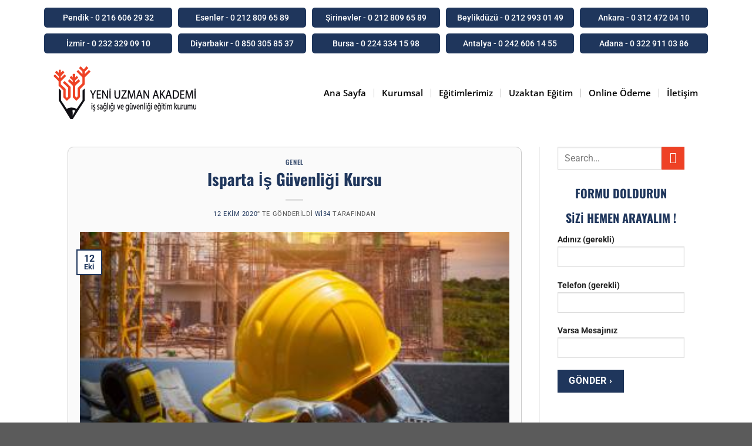

--- FILE ---
content_type: text/html; charset=UTF-8
request_url: https://yeniuzmanakademi.com/isparta-is-guvenligi-kursu/
body_size: 37469
content:
<!DOCTYPE html><html lang="tr" prefix="og: https://ogp.me/ns#"><head><meta charset="UTF-8"><meta name="viewport" content="width=device-width, initial-scale=1.0, viewport-fit=cover" /> <script>(function(html){html.className = html.className.replace(/\bno-js\b/,'js')})(document.documentElement);</script>  <script data-cfasync="false" data-pagespeed-no-defer>var gtm4wp_datalayer_name = "dataLayer";
	var dataLayer = dataLayer || [];</script> <meta name="viewport" content="width=device-width, initial-scale=1, maximum-scale=1" /><title>Isparta İş Güvenliği Kursu</title><meta name="description" content="Arayın +90 553 907 98 84. Isparta İş Güvenliği Kursu eğitimleri veren Yeni Uzman Akademi&#039;yi arayıp iş güvenliği eğitimlerimizden haberdar olabilirsiniz."/><meta name="robots" content="follow, index, max-snippet:-1, max-video-preview:-1, max-image-preview:large"/><link rel="canonical" href="https://yeniuzmanakademi.com/isparta-is-guvenligi-kursu/" /><meta property="og:locale" content="tr_TR" /><meta property="og:type" content="article" /><meta property="og:title" content="Isparta İş Güvenliği Kursu" /><meta property="og:description" content="Arayın +90 553 907 98 84. Isparta İş Güvenliği Kursu eğitimleri veren Yeni Uzman Akademi&#039;yi arayıp iş güvenliği eğitimlerimizden haberdar olabilirsiniz." /><meta property="og:url" content="https://yeniuzmanakademi.com/isparta-is-guvenligi-kursu/" /><meta property="og:site_name" content="Yeni Uzman Akademi" /><meta property="article:publisher" content="https://www.facebook.com/isgyeniuzmanakademi" /><meta property="article:tag" content="Isparta hijyen belgesi eğitimi" /><meta property="article:tag" content="Isparta iş güvenliği kursu" /><meta property="article:tag" content="Isparta isg eğitimleri" /><meta property="article:tag" content="Isparta isg kursu" /><meta property="article:tag" content="Isparta işyeri hekimliği eğitimi" /><meta property="article:section" content="Genel" /><meta property="og:image" content="https://yeniuzmanakademi.com/wp-content/uploads/2020/06/anasayfa1.jpg" /><meta property="og:image:secure_url" content="https://yeniuzmanakademi.com/wp-content/uploads/2020/06/anasayfa1.jpg" /><meta property="og:image:width" content="360" /><meta property="og:image:height" content="215" /><meta property="og:image:alt" content="Isparta İş Güvenliği Kursu" /><meta property="og:image:type" content="image/jpeg" /><meta property="article:published_time" content="2020-10-12T14:43:22+03:00" /><meta name="twitter:card" content="summary_large_image" /><meta name="twitter:title" content="Isparta İş Güvenliği Kursu" /><meta name="twitter:description" content="Arayın +90 553 907 98 84. Isparta İş Güvenliği Kursu eğitimleri veren Yeni Uzman Akademi&#039;yi arayıp iş güvenliği eğitimlerimizden haberdar olabilirsiniz." /><meta name="twitter:site" content="@yuzmanakademi" /><meta name="twitter:creator" content="@yuzmanakademi" /><meta name="twitter:image" content="https://yeniuzmanakademi.com/wp-content/uploads/2020/06/anasayfa1.jpg" /><meta name="twitter:label1" content="Yazan" /><meta name="twitter:data1" content="wi34" /><meta name="twitter:label2" content="Okuma süresi" /><meta name="twitter:data2" content="2 dakika" /> <script type="application/ld+json" class="rank-math-schema-pro">{"@context":"https://schema.org","@graph":[{"@type":"Place","@id":"https://yeniuzmanakademi.com/#place","address":{"@type":"PostalAddress"}},{"@type":["LocalBusiness","Organization"],"@id":"https://yeniuzmanakademi.com/#organization","name":"\u0130\u015f G\u00fcvenli\u011fi Kursu / Yeni Uzman Akademi","url":"https://yeniuzmanakademi.com","sameAs":["https://www.facebook.com/isgyeniuzmanakademi","https://twitter.com/yuzmanakademi","https://www.instagram.com/yeni_uzmanakademi/","https://www.youtube.com/channel/UCIl2lydai3AVwG_Ng6diTuQ"],"address":{"@type":"PostalAddress"},"logo":{"@type":"ImageObject","@id":"https://yeniuzmanakademi.com/#logo","url":"https://yeniuzmanakademi.com/wp-content/uploads/2022/10/logo-isg-260x100-1.svg","contentUrl":"https://yeniuzmanakademi.com/wp-content/uploads/2022/10/logo-isg-260x100-1.svg","caption":"Yeni Uzman Akademi","inLanguage":"tr","width":"231","height":"60"},"openingHours":["Monday,Tuesday,Wednesday,Thursday,Friday,Saturday,Sunday 09:00-17:00"],"location":{"@id":"https://yeniuzmanakademi.com/#place"},"image":{"@id":"https://yeniuzmanakademi.com/#logo"},"telephone":"+90-212-809-6589"},{"@type":"WebSite","@id":"https://yeniuzmanakademi.com/#website","url":"https://yeniuzmanakademi.com","name":"Yeni Uzman Akademi","alternateName":"Yeni Uzman","publisher":{"@id":"https://yeniuzmanakademi.com/#organization"},"inLanguage":"tr"},{"@type":"ImageObject","@id":"https://yeniuzmanakademi.com/wp-content/uploads/2020/06/anasayfa1.jpg","url":"https://yeniuzmanakademi.com/wp-content/uploads/2020/06/anasayfa1.jpg","width":"360","height":"215","inLanguage":"tr"},{"@type":"WebPage","@id":"https://yeniuzmanakademi.com/isparta-is-guvenligi-kursu/#webpage","url":"https://yeniuzmanakademi.com/isparta-is-guvenligi-kursu/","name":"Isparta \u0130\u015f G\u00fcvenli\u011fi Kursu","datePublished":"2020-10-12T14:43:22+03:00","dateModified":"2020-10-12T14:43:22+03:00","isPartOf":{"@id":"https://yeniuzmanakademi.com/#website"},"primaryImageOfPage":{"@id":"https://yeniuzmanakademi.com/wp-content/uploads/2020/06/anasayfa1.jpg"},"inLanguage":"tr"},{"@type":"Person","@id":"https://yeniuzmanakademi.com/isparta-is-guvenligi-kursu/#author","name":"wi34","image":{"@type":"ImageObject","@id":"https://secure.gravatar.com/avatar/5d1f0787eab0f5db69f8b1a1207c04dbcf26b91872dece29b48082f25a4a228a?s=96&amp;d=mm&amp;r=g","url":"https://secure.gravatar.com/avatar/5d1f0787eab0f5db69f8b1a1207c04dbcf26b91872dece29b48082f25a4a228a?s=96&amp;d=mm&amp;r=g","caption":"wi34","inLanguage":"tr"},"worksFor":{"@id":"https://yeniuzmanakademi.com/#organization"}},{"@type":"NewsArticle","headline":"Isparta \u0130\u015f G\u00fcvenli\u011fi Kursu","datePublished":"2020-10-12T14:43:22+03:00","dateModified":"2020-10-12T14:43:22+03:00","articleSection":"Genel","author":{"@id":"https://yeniuzmanakademi.com/isparta-is-guvenligi-kursu/#author","name":"wi34"},"publisher":{"@id":"https://yeniuzmanakademi.com/#organization"},"description":"Aray\u0131n +90 553 907 98 84. Isparta \u0130\u015f G\u00fcvenli\u011fi Kursu e\u011fitimleri veren Yeni Uzman Akademi&#039;yi aray\u0131p i\u015f g\u00fcvenli\u011fi e\u011fitimlerimizden haberdar olabilirsiniz.","copyrightYear":"2020","copyrightHolder":{"@id":"https://yeniuzmanakademi.com/#organization"},"name":"Isparta \u0130\u015f G\u00fcvenli\u011fi Kursu","@id":"https://yeniuzmanakademi.com/isparta-is-guvenligi-kursu/#richSnippet","isPartOf":{"@id":"https://yeniuzmanakademi.com/isparta-is-guvenligi-kursu/#webpage"},"image":{"@id":"https://yeniuzmanakademi.com/wp-content/uploads/2020/06/anasayfa1.jpg"},"inLanguage":"tr","mainEntityOfPage":{"@id":"https://yeniuzmanakademi.com/isparta-is-guvenligi-kursu/#webpage"}}]}</script> <link rel='dns-prefetch' href='//www.googletagmanager.com' /><link rel='dns-prefetch' href='//cdn.jsdelivr.net' /><link rel='dns-prefetch' href='//code.jivosite.com' /><link rel='dns-prefetch' href='//fonts.googleapis.com' /><link rel="alternate" type="application/rss+xml" title="İş Güvenliği Kursu / Yeni Uzman Akademi &raquo; akışı" href="https://yeniuzmanakademi.com/feed/" /><link rel="alternate" type="application/rss+xml" title="İş Güvenliği Kursu / Yeni Uzman Akademi &raquo; yorum akışı" href="https://yeniuzmanakademi.com/comments/feed/" /><link rel="alternate" type="application/rss+xml" title="İş Güvenliği Kursu / Yeni Uzman Akademi &raquo; Isparta İş Güvenliği Kursu yorum akışı" href="https://yeniuzmanakademi.com/isparta-is-guvenligi-kursu/feed/" /><link rel="alternate" title="oEmbed (JSON)" type="application/json+oembed" href="https://yeniuzmanakademi.com/wp-json/oembed/1.0/embed?url=https%3A%2F%2Fyeniuzmanakademi.com%2Fisparta-is-guvenligi-kursu%2F" /><link rel="alternate" title="oEmbed (XML)" type="text/xml+oembed" href="https://yeniuzmanakademi.com/wp-json/oembed/1.0/embed?url=https%3A%2F%2Fyeniuzmanakademi.com%2Fisparta-is-guvenligi-kursu%2F&#038;format=xml" /><link rel="prefetch" href="https://yeniuzmanakademi.com/wp-content/themes/flatsome/assets/js/chunk.countup.fe2c1016.js" /><link rel="prefetch" href="https://yeniuzmanakademi.com/wp-content/themes/flatsome/assets/js/chunk.sticky-sidebar.a58a6557.js" /><link rel="prefetch" href="https://yeniuzmanakademi.com/wp-content/themes/flatsome/assets/js/chunk.tooltips.29144c1c.js" /><link rel="prefetch" href="https://yeniuzmanakademi.com/wp-content/themes/flatsome/assets/js/chunk.vendors-popups.947eca5c.js" /><link rel="prefetch" href="https://yeniuzmanakademi.com/wp-content/themes/flatsome/assets/js/chunk.vendors-slider.f0d2cbc9.js" /><link data-optimized="2" rel="stylesheet" href="https://yeniuzmanakademi.com/wp-content/litespeed/css/255944b042aad67e370ca89e45f88f29.css?ver=fc893" /> <script type="text/javascript">window._nslDOMReady = (function () {
                const executedCallbacks = new Set();
            
                return function (callback) {
                    /**
                    * Third parties might dispatch DOMContentLoaded events, so we need to ensure that we only run our callback once!
                    */
                    if (executedCallbacks.has(callback)) return;
            
                    const wrappedCallback = function () {
                        if (executedCallbacks.has(callback)) return;
                        executedCallbacks.add(callback);
                        callback();
                    };
            
                    if (document.readyState === "complete" || document.readyState === "interactive") {
                        wrappedCallback();
                    } else {
                        document.addEventListener("DOMContentLoaded", wrappedCallback);
                    }
                };
            })();</script><script type="text/javascript" src="https://yeniuzmanakademi.com/wp-includes/js/jquery/jquery.min.js?ver=3.7.1" id="jquery-core-js"></script> <script type="text/javascript" id="cookie-notice-front-js-before">/*  */
var cnArgs = {"ajaxUrl":"https:\/\/yeniuzmanakademi.com\/wp-admin\/admin-ajax.php","nonce":"f2db386dd4","hideEffect":"fade","position":"bottom","onScroll":false,"onScrollOffset":100,"onClick":false,"cookieName":"cookie_notice_accepted","cookieTime":2592000,"cookieTimeRejected":2592000,"globalCookie":false,"redirection":false,"cache":true,"revokeCookies":false,"revokeCookiesOpt":"automatic"};

//# sourceURL=cookie-notice-front-js-before
/*  */</script> <script type="text/javascript" src="https://yeniuzmanakademi.com/wp-content/plugins/cookie-notice/js/front.min.js?ver=2.5.11" id="cookie-notice-front-js"></script> 
 <script type="text/javascript" src="https://www.googletagmanager.com/gtag/js?id=GT-MR2BJVV" id="google_gtagjs-js" async></script> <script type="text/javascript" id="google_gtagjs-js-after">/*  */
window.dataLayer = window.dataLayer || [];function gtag(){dataLayer.push(arguments);}
gtag("set","linker",{"domains":["yeniuzmanakademi.com"]});
gtag("js", new Date());
gtag("set", "developer_id.dZTNiMT", true);
gtag("config", "GT-MR2BJVV");
//# sourceURL=google_gtagjs-js-after
/*  */</script> <link rel="https://api.w.org/" href="https://yeniuzmanakademi.com/wp-json/" /><link rel="alternate" title="JSON" type="application/json" href="https://yeniuzmanakademi.com/wp-json/wp/v2/posts/9155" /><link rel="EditURI" type="application/rsd+xml" title="RSD" href="https://yeniuzmanakademi.com/xmlrpc.php?rsd" /><meta name="generator" content="WordPress 6.9" /><link rel='shortlink' href='https://yeniuzmanakademi.com/?p=9155' /> <script>(function(i,s,o,g,r,a,m){i['GoogleAnalyticsObject']=r;i[r]=i[r]||function(){
			(i[r].q=i[r].q||[]).push(arguments)},i[r].l=1*new Date();a=s.createElement(o),
			m=s.getElementsByTagName(o)[0];a.async=1;a.src=g;m.parentNode.insertBefore(a,m)
			})(window,document,'script','https://www.google-analytics.com/analytics.js','ga');
			ga('create', 'G-PMZ75QK2KL', 'auto');
			ga('send', 'pageview');</script> <meta name="generator" content="Site Kit by Google 1.168.0" /><meta name="ti-site-data" content="[base64]" /> <script data-cfasync="false" data-pagespeed-no-defer>var dataLayer_content = {"pagePostType":"post","pagePostType2":"single-post","pageCategory":["genel"],"pageAttributes":["isparta-hijyen-belgesi-egitimi","isparta-is-guvenligi-kursu","isparta-isg-egitimleri","isparta-isg-kursu","isparta-isyeri-hekimligi-egitimi"],"pagePostAuthor":"wi34"};
	dataLayer.push( dataLayer_content );</script> <script data-cfasync="false" data-pagespeed-no-defer>(function(w,d,s,l,i){w[l]=w[l]||[];w[l].push({'gtm.start':
new Date().getTime(),event:'gtm.js'});var f=d.getElementsByTagName(s)[0],
j=d.createElement(s),dl=l!='dataLayer'?'&l='+l:'';j.async=true;j.src=
'//www.googletagmanager.com/gtm.js?id='+i+dl;f.parentNode.insertBefore(j,f);
})(window,document,'script','dataLayer','GTM-P8TXHDT');</script> <link rel="llms-sitemap" href="https://yeniuzmanakademi.com/llms.txt" />
<!--[if IE]><link rel="stylesheet" type="text/css" href="https://yeniuzmanakademi.com/wp-content/themes/flatsome/assets/css/ie-fallback.css"><script src="//cdnjs.cloudflare.com/ajax/libs/html5shiv/3.6.1/html5shiv.js"></script><script>var head = document.getElementsByTagName('head')[0],style = document.createElement('style');style.type = 'text/css';style.styleSheet.cssText = ':before,:after{content:none !important';head.appendChild(style);setTimeout(function(){head.removeChild(style);}, 0);</script><script src="https://yeniuzmanakademi.com/wp-content/themes/flatsome/assets/libs/ie-flexibility.js"></script><![endif]--><meta name="google-adsense-platform-account" content="ca-host-pub-2644536267352236"><meta name="google-adsense-platform-domain" content="sitekit.withgoogle.com"><meta name="generator" content="Elementor 3.33.6; features: additional_custom_breakpoints; settings: css_print_method-external, google_font-enabled, font_display-auto">
 <script type="text/javascript">/*  */

			( function( w, d, s, l, i ) {
				w[l] = w[l] || [];
				w[l].push( {'gtm.start': new Date().getTime(), event: 'gtm.js'} );
				var f = d.getElementsByTagName( s )[0],
					j = d.createElement( s ), dl = l != 'dataLayer' ? '&l=' + l : '';
				j.async = true;
				j.src = 'https://www.googletagmanager.com/gtm.js?id=' + i + dl;
				f.parentNode.insertBefore( j, f );
			} )( window, document, 'script', 'dataLayer', 'GTM-WTTK8MM' );
			
/*  */</script> <meta name="theme-color" content="#FFFFFF"><link rel="icon" href="https://yeniuzmanakademi.com/wp-content/uploads/2020/06/cropped-favicon-32x32.png" sizes="32x32" /><link rel="icon" href="https://yeniuzmanakademi.com/wp-content/uploads/2020/06/cropped-favicon-192x192.png" sizes="192x192" /><link rel="apple-touch-icon" href="https://yeniuzmanakademi.com/wp-content/uploads/2020/06/cropped-favicon-180x180.png" /><meta name="msapplication-TileImage" content="https://yeniuzmanakademi.com/wp-content/uploads/2020/06/cropped-favicon-270x270.png" /></head><body class="wp-singular post-template-default single single-post postid-9155 single-format-standard wp-custom-logo wp-theme-flatsome wp-child-theme-flatsome-child cookies-not-set lightbox nav-dropdown-has-arrow nav-dropdown-has-shadow nav-dropdown-has-border elementor-default elementor-kit-29542">
<noscript>
<iframe src="https://www.googletagmanager.com/ns.html?id=GTM-WTTK8MM" height="0" width="0" style="display:none;visibility:hidden"></iframe>
</noscript><header data-elementor-type="header" data-elementor-id="66443" class="elementor elementor-66443 elementor-location-header" data-elementor-post-type="elementor_library"><section class="elementor-section elementor-top-section elementor-element elementor-element-6e95ba6d elementor-section-content-middle elementor-section-boxed elementor-section-height-default elementor-section-height-default" data-id="6e95ba6d" data-element_type="section" data-settings="{&quot;background_background&quot;:&quot;classic&quot;}"><div class="elementor-container elementor-column-gap-no"><div class="elementor-column elementor-col-100 elementor-top-column elementor-element elementor-element-52627894" data-id="52627894" data-element_type="column"><div class="elementor-widget-wrap elementor-element-populated"><section class="elementor-section elementor-inner-section elementor-element elementor-element-20630bb8 elementor-section-content-middle elementor-section-boxed elementor-section-height-default elementor-section-height-default" data-id="20630bb8" data-element_type="section"><div class="elementor-container elementor-column-gap-narrow"><div class="elementor-column elementor-col-20 elementor-inner-column elementor-element elementor-element-67730320" data-id="67730320" data-element_type="column"><div class="elementor-widget-wrap elementor-element-populated"><div class="elementor-element elementor-element-6523f8bd elementor-align-justify elementor-widget elementor-widget-button" data-id="6523f8bd" data-element_type="widget" data-widget_type="button.default"><div class="elementor-widget-container"><div class="elementor-button-wrapper">
<a class="elementor-button elementor-button-link elementor-size-xs" href="tel:+902166062932" target="_blank" rel="nofollow">
<span class="elementor-button-content-wrapper">
<span class="elementor-button-text">Pendik - 0 216 606 29 32</span>
</span>
</a></div></div></div></div></div><div class="elementor-column elementor-col-20 elementor-inner-column elementor-element elementor-element-26eeb116" data-id="26eeb116" data-element_type="column"><div class="elementor-widget-wrap elementor-element-populated"><div class="elementor-element elementor-element-40e01d18 elementor-align-justify elementor-widget elementor-widget-button" data-id="40e01d18" data-element_type="widget" data-widget_type="button.default"><div class="elementor-widget-container"><div class="elementor-button-wrapper">
<a class="elementor-button elementor-button-link elementor-size-xs" href="tel:+902128096589 " target="_blank" rel="nofollow">
<span class="elementor-button-content-wrapper">
<span class="elementor-button-text">Esenler - 0 212 809 65 89</span>
</span>
</a></div></div></div></div></div><div class="elementor-column elementor-col-20 elementor-inner-column elementor-element elementor-element-2fccd19e" data-id="2fccd19e" data-element_type="column"><div class="elementor-widget-wrap elementor-element-populated"><div class="elementor-element elementor-element-5821edb2 elementor-align-justify elementor-widget elementor-widget-button" data-id="5821edb2" data-element_type="widget" data-widget_type="button.default"><div class="elementor-widget-container"><div class="elementor-button-wrapper">
<a class="elementor-button elementor-button-link elementor-size-xs" href="tel:+902128096589 ">
<span class="elementor-button-content-wrapper">
<span class="elementor-button-text">Şirinevler - 0 212 809 65 89</span>
</span>
</a></div></div></div></div></div><div class="elementor-column elementor-col-20 elementor-inner-column elementor-element elementor-element-63f40822" data-id="63f40822" data-element_type="column"><div class="elementor-widget-wrap elementor-element-populated"><div class="elementor-element elementor-element-26db5db8 elementor-align-justify elementor-widget elementor-widget-button" data-id="26db5db8" data-element_type="widget" data-widget_type="button.default"><div class="elementor-widget-container"><div class="elementor-button-wrapper">
<a class="elementor-button elementor-button-link elementor-size-xs" href="tel:+902129930149" target="_blank" rel="nofollow">
<span class="elementor-button-content-wrapper">
<span class="elementor-button-text">Beylikdüzü - 0 212 993 01 49</span>
</span>
</a></div></div></div></div></div><div class="elementor-column elementor-col-20 elementor-inner-column elementor-element elementor-element-4d3f6b1b" data-id="4d3f6b1b" data-element_type="column"><div class="elementor-widget-wrap elementor-element-populated"><div class="elementor-element elementor-element-7c890757 elementor-align-justify elementor-widget elementor-widget-button" data-id="7c890757" data-element_type="widget" data-widget_type="button.default"><div class="elementor-widget-container"><div class="elementor-button-wrapper">
<a class="elementor-button elementor-button-link elementor-size-xs" href="tel:+903124720410" target="_blank" rel="nofollow">
<span class="elementor-button-content-wrapper">
<span class="elementor-button-text">Ankara - 0 312 472 04 10</span>
</span>
</a></div></div></div></div></div></div></section><section class="elementor-section elementor-inner-section elementor-element elementor-element-38866274 elementor-section-content-middle elementor-section-boxed elementor-section-height-default elementor-section-height-default" data-id="38866274" data-element_type="section"><div class="elementor-container elementor-column-gap-narrow"><div class="elementor-column elementor-col-20 elementor-inner-column elementor-element elementor-element-140255eb" data-id="140255eb" data-element_type="column"><div class="elementor-widget-wrap elementor-element-populated"><div class="elementor-element elementor-element-1be8a49a elementor-align-justify elementor-widget elementor-widget-button" data-id="1be8a49a" data-element_type="widget" data-widget_type="button.default"><div class="elementor-widget-container"><div class="elementor-button-wrapper">
<a class="elementor-button elementor-button-link elementor-size-xs" href="tel:+902323290910" target="_blank" rel="nofollow">
<span class="elementor-button-content-wrapper">
<span class="elementor-button-text">İzmir - 0 232 329 09 10</span>
</span>
</a></div></div></div></div></div><div class="elementor-column elementor-col-20 elementor-inner-column elementor-element elementor-element-3737a779" data-id="3737a779" data-element_type="column"><div class="elementor-widget-wrap elementor-element-populated"><div class="elementor-element elementor-element-72669c5a elementor-align-justify elementor-widget elementor-widget-button" data-id="72669c5a" data-element_type="widget" data-widget_type="button.default"><div class="elementor-widget-container"><div class="elementor-button-wrapper">
<a class="elementor-button elementor-button-link elementor-size-xs" href="tel:+908503058537" target="_blank" rel="nofollow">
<span class="elementor-button-content-wrapper">
<span class="elementor-button-text">Diyarbakır - 0 850 305 85 37</span>
</span>
</a></div></div></div></div></div><div class="elementor-column elementor-col-20 elementor-inner-column elementor-element elementor-element-7703b773" data-id="7703b773" data-element_type="column"><div class="elementor-widget-wrap elementor-element-populated"><div class="elementor-element elementor-element-4466fefd elementor-align-justify elementor-widget elementor-widget-button" data-id="4466fefd" data-element_type="widget" data-widget_type="button.default"><div class="elementor-widget-container"><div class="elementor-button-wrapper">
<a class="elementor-button elementor-button-link elementor-size-xs" href="tel:+902243341598" target="_blank" rel="nofollow">
<span class="elementor-button-content-wrapper">
<span class="elementor-button-text">Bursa - 0 224 334 15 98</span>
</span>
</a></div></div></div></div></div><div class="elementor-column elementor-col-20 elementor-inner-column elementor-element elementor-element-22e103f7" data-id="22e103f7" data-element_type="column"><div class="elementor-widget-wrap elementor-element-populated"><div class="elementor-element elementor-element-7a4ce55a elementor-align-justify elementor-widget elementor-widget-button" data-id="7a4ce55a" data-element_type="widget" data-widget_type="button.default"><div class="elementor-widget-container"><div class="elementor-button-wrapper">
<a class="elementor-button elementor-button-link elementor-size-xs" href="tel:+902426061455" target="_blank" rel="nofollow">
<span class="elementor-button-content-wrapper">
<span class="elementor-button-text">Antalya -  0 242 606 14 55</span>
</span>
</a></div></div></div></div></div><div class="elementor-column elementor-col-20 elementor-inner-column elementor-element elementor-element-415dbcfe" data-id="415dbcfe" data-element_type="column"><div class="elementor-widget-wrap elementor-element-populated"><div class="elementor-element elementor-element-22971f51 elementor-align-justify elementor-widget elementor-widget-button" data-id="22971f51" data-element_type="widget" data-widget_type="button.default"><div class="elementor-widget-container"><div class="elementor-button-wrapper">
<a class="elementor-button elementor-button-link elementor-size-xs" href="tel:+903229110386" target="_blank" rel="nofollow">
<span class="elementor-button-content-wrapper">
<span class="elementor-button-text">Adana - 0 322 911 03 86</span>
</span>
</a></div></div></div></div></div></div></section></div></div></div></section><section class="elementor-section elementor-top-section elementor-element elementor-element-3edcafd0 elementor-section-height-min-height elementor-section-boxed elementor-section-height-default elementor-section-items-middle" data-id="3edcafd0" data-element_type="section" data-settings="{&quot;background_background&quot;:&quot;classic&quot;,&quot;sticky&quot;:&quot;top&quot;,&quot;sticky_on&quot;:[&quot;desktop&quot;,&quot;tablet&quot;,&quot;mobile&quot;],&quot;sticky_offset&quot;:0,&quot;sticky_effects_offset&quot;:0,&quot;sticky_anchor_link_offset&quot;:0}"><div class="elementor-container elementor-column-gap-narrow"><div class="elementor-column elementor-col-33 elementor-top-column elementor-element elementor-element-5fddf361" data-id="5fddf361" data-element_type="column"><div class="elementor-widget-wrap elementor-element-populated"><div class="elementor-element elementor-element-1e6a9c9 elementor-widget-mobile__width-auto elementor-widget elementor-widget-theme-site-logo elementor-widget-image" data-id="1e6a9c9" data-element_type="widget" data-widget_type="theme-site-logo.default"><div class="elementor-widget-container">
<a href="https://yeniuzmanakademi.com">
<img src="https://yeniuzmanakademi.com/wp-content/uploads/2022/10/logo-isg-260x100-1.svg" title="İş Güvenliği Kursu" alt="İş Güvenliği Kursu" loading="lazy" />				</a></div></div></div></div><div class="elementor-column elementor-col-66 elementor-top-column elementor-element elementor-element-1366e4b1" data-id="1366e4b1" data-element_type="column"><div class="elementor-widget-wrap elementor-element-populated"><div class="elementor-element elementor-element-3fdebdf9 elementor-nav-menu__align-end elementor-nav-menu--stretch elementor-widget-mobile__width-auto elementor-nav-menu--dropdown-tablet elementor-nav-menu__text-align-aside elementor-nav-menu--toggle elementor-nav-menu--burger elementor-widget elementor-widget-nav-menu" data-id="3fdebdf9" data-element_type="widget" data-settings="{&quot;full_width&quot;:&quot;stretch&quot;,&quot;submenu_icon&quot;:{&quot;value&quot;:&quot;&lt;i class=\&quot;fas fa-caret-down\&quot; aria-hidden=\&quot;true\&quot;&gt;&lt;\/i&gt;&quot;,&quot;library&quot;:&quot;fa-solid&quot;},&quot;layout&quot;:&quot;horizontal&quot;,&quot;toggle&quot;:&quot;burger&quot;}" data-widget_type="nav-menu.default"><div class="elementor-widget-container"><nav aria-label="Menu" class="elementor-nav-menu--main elementor-nav-menu__container elementor-nav-menu--layout-horizontal e--pointer-none"><ul id="menu-1-3fdebdf9" class="elementor-nav-menu"><li class="menu-item menu-item-type-post_type menu-item-object-page menu-item-home menu-item-3349"><a href="https://yeniuzmanakademi.com/" class="elementor-item">Ana Sayfa</a></li><li class="menu-item menu-item-type-custom menu-item-object-custom menu-item-has-children menu-item-15408"><a href="#" class="elementor-item elementor-item-anchor">Kurumsal</a><ul class="sub-menu elementor-nav-menu--dropdown"><li class="menu-item menu-item-type-post_type menu-item-object-page menu-item-15409"><a href="https://yeniuzmanakademi.com/is-guvenligi-kursu/" class="elementor-sub-item">Hakkımızda</a></li><li class="menu-item menu-item-type-post_type menu-item-object-page menu-item-15023"><a href="https://yeniuzmanakademi.com/is-sagligi-ve-guvenligi-mevzuatlari/" class="elementor-sub-item">İş Sağlığı ve Güvenliği Mevzuatları</a></li><li class="menu-item menu-item-type-custom menu-item-object-custom menu-item-14041"><a href="https://yeniuzmanakademi.com/is-guvenligi-kursu-ders-notlari-ve-online-denemeler/" class="elementor-sub-item">Ders Notları</a></li><li class="menu-item menu-item-type-post_type menu-item-object-page menu-item-55773"><a href="https://yeniuzmanakademi.com/kvkk-aydinlatma-metni/" class="elementor-sub-item">KVKK Aydınlatma Metni</a></li><li class="menu-item menu-item-type-post_type menu-item-object-page menu-item-55779"><a href="https://yeniuzmanakademi.com/cerez-politikalari-ve-veri-gizliligi-sozlesmesi/" class="elementor-sub-item">Çerez Politikaları ve Veri Gizliliği Sözleşmesi</a></li></ul></li><li class="menu-item menu-item-type-custom menu-item-object-custom menu-item-has-children menu-item-3348"><a href="#" class="elementor-item elementor-item-anchor">Eğitimlerimiz</a><ul class="sub-menu elementor-nav-menu--dropdown"><li class="menu-item menu-item-type-post_type menu-item-object-page menu-item-3505"><a href="https://yeniuzmanakademi.com/is-guvenligi-kursu-2/" class="elementor-sub-item">İş Güvenliği Kursu (İş Sağlığı ve Güvenliği Kursu)</a></li><li class="menu-item menu-item-type-post_type menu-item-object-page menu-item-30581"><a href="https://yeniuzmanakademi.com/a-sinifi-is-guvenligi-egitimi-kursu/" class="elementor-sub-item">A Sınıfı İş Güvenliği Eğitimi Kursu</a></li><li class="menu-item menu-item-type-post_type menu-item-object-page menu-item-30574"><a href="https://yeniuzmanakademi.com/b-sinifi-is-guvenligi-egitimi-kursu/" class="elementor-sub-item">B Sınıfı İş Güvenliği Eğitimi Kursu</a></li><li class="menu-item menu-item-type-post_type menu-item-object-page menu-item-30572"><a href="https://yeniuzmanakademi.com/c-sinifi-is-guvenligi-kursu-egitimi/" class="elementor-sub-item">C Sınıfı İş Güvenliği Kursu</a></li><li class="menu-item menu-item-type-post_type menu-item-object-page menu-item-3508"><a href="https://yeniuzmanakademi.com/isyeri-hekimligi-egitimi-kursu/" class="elementor-sub-item">İşyeri Hekimliği Eğitimi Kursu</a></li><li class="menu-item menu-item-type-post_type menu-item-object-page menu-item-3502"><a href="https://yeniuzmanakademi.com/diger-saglik-personeli-egitimi/" class="elementor-sub-item">Diğer Sağlık Personeli Kursu</a></li><li class="menu-item menu-item-type-post_type menu-item-object-page menu-item-3503"><a href="https://yeniuzmanakademi.com/hijyen-belgesi/" class="elementor-sub-item">Hijyen Kursu</a></li><li class="menu-item menu-item-type-post_type menu-item-object-page menu-item-3504"><a href="https://yeniuzmanakademi.com/ilk-yardim-egitimi/" class="elementor-sub-item">İlk Yardım Kursu</a></li><li class="menu-item menu-item-type-post_type menu-item-object-page menu-item-3507"><a href="https://yeniuzmanakademi.com/is-guvenligi-kursu-ders-notlari-ve-online-denemeler/" class="elementor-sub-item">İş Güvenliği Kursu Ders Notları</a></li><li class="menu-item menu-item-type-post_type menu-item-object-page menu-item-63641"><a href="https://yeniuzmanakademi.com/online-is-guvenligi-sinavi-denemeleri/" class="elementor-sub-item">Online İSG Deneme Sınavları</a></li><li class="menu-item menu-item-type-post_type menu-item-object-page menu-item-66327"><a href="https://yeniuzmanakademi.com/isg-deneme-sinavi-kitapciklari/" class="elementor-sub-item">İSG Deneme Sınavı Kitapçıkları</a></li></ul></li><li class="menu-item menu-item-type-custom menu-item-object-custom menu-item-66306"><a href="https://egitim.isguzem.online/www/index.php" class="elementor-item">Uzaktan Eğitim</a></li><li class="menu-item menu-item-type-custom menu-item-object-custom menu-item-63816"><a href="/paytr" class="elementor-item">Online Ödeme</a></li><li class="menu-item menu-item-type-post_type menu-item-object-page menu-item-63980"><a href="https://yeniuzmanakademi.com/is-guvenligi-kursu-iletisim/" class="elementor-item">İletişim</a></li></ul></nav><div class="elementor-menu-toggle" role="button" tabindex="0" aria-label="Menu Toggle" aria-expanded="false">
<i aria-hidden="true" role="presentation" class="elementor-menu-toggle__icon--open eicon-menu-bar"></i><i aria-hidden="true" role="presentation" class="elementor-menu-toggle__icon--close eicon-close"></i></div><nav class="elementor-nav-menu--dropdown elementor-nav-menu__container" aria-hidden="true"><ul id="menu-2-3fdebdf9" class="elementor-nav-menu"><li class="menu-item menu-item-type-post_type menu-item-object-page menu-item-home menu-item-3349"><a href="https://yeniuzmanakademi.com/" class="elementor-item" tabindex="-1">Ana Sayfa</a></li><li class="menu-item menu-item-type-custom menu-item-object-custom menu-item-has-children menu-item-15408"><a href="#" class="elementor-item elementor-item-anchor" tabindex="-1">Kurumsal</a><ul class="sub-menu elementor-nav-menu--dropdown"><li class="menu-item menu-item-type-post_type menu-item-object-page menu-item-15409"><a href="https://yeniuzmanakademi.com/is-guvenligi-kursu/" class="elementor-sub-item" tabindex="-1">Hakkımızda</a></li><li class="menu-item menu-item-type-post_type menu-item-object-page menu-item-15023"><a href="https://yeniuzmanakademi.com/is-sagligi-ve-guvenligi-mevzuatlari/" class="elementor-sub-item" tabindex="-1">İş Sağlığı ve Güvenliği Mevzuatları</a></li><li class="menu-item menu-item-type-custom menu-item-object-custom menu-item-14041"><a href="https://yeniuzmanakademi.com/is-guvenligi-kursu-ders-notlari-ve-online-denemeler/" class="elementor-sub-item" tabindex="-1">Ders Notları</a></li><li class="menu-item menu-item-type-post_type menu-item-object-page menu-item-55773"><a href="https://yeniuzmanakademi.com/kvkk-aydinlatma-metni/" class="elementor-sub-item" tabindex="-1">KVKK Aydınlatma Metni</a></li><li class="menu-item menu-item-type-post_type menu-item-object-page menu-item-55779"><a href="https://yeniuzmanakademi.com/cerez-politikalari-ve-veri-gizliligi-sozlesmesi/" class="elementor-sub-item" tabindex="-1">Çerez Politikaları ve Veri Gizliliği Sözleşmesi</a></li></ul></li><li class="menu-item menu-item-type-custom menu-item-object-custom menu-item-has-children menu-item-3348"><a href="#" class="elementor-item elementor-item-anchor" tabindex="-1">Eğitimlerimiz</a><ul class="sub-menu elementor-nav-menu--dropdown"><li class="menu-item menu-item-type-post_type menu-item-object-page menu-item-3505"><a href="https://yeniuzmanakademi.com/is-guvenligi-kursu-2/" class="elementor-sub-item" tabindex="-1">İş Güvenliği Kursu (İş Sağlığı ve Güvenliği Kursu)</a></li><li class="menu-item menu-item-type-post_type menu-item-object-page menu-item-30581"><a href="https://yeniuzmanakademi.com/a-sinifi-is-guvenligi-egitimi-kursu/" class="elementor-sub-item" tabindex="-1">A Sınıfı İş Güvenliği Eğitimi Kursu</a></li><li class="menu-item menu-item-type-post_type menu-item-object-page menu-item-30574"><a href="https://yeniuzmanakademi.com/b-sinifi-is-guvenligi-egitimi-kursu/" class="elementor-sub-item" tabindex="-1">B Sınıfı İş Güvenliği Eğitimi Kursu</a></li><li class="menu-item menu-item-type-post_type menu-item-object-page menu-item-30572"><a href="https://yeniuzmanakademi.com/c-sinifi-is-guvenligi-kursu-egitimi/" class="elementor-sub-item" tabindex="-1">C Sınıfı İş Güvenliği Kursu</a></li><li class="menu-item menu-item-type-post_type menu-item-object-page menu-item-3508"><a href="https://yeniuzmanakademi.com/isyeri-hekimligi-egitimi-kursu/" class="elementor-sub-item" tabindex="-1">İşyeri Hekimliği Eğitimi Kursu</a></li><li class="menu-item menu-item-type-post_type menu-item-object-page menu-item-3502"><a href="https://yeniuzmanakademi.com/diger-saglik-personeli-egitimi/" class="elementor-sub-item" tabindex="-1">Diğer Sağlık Personeli Kursu</a></li><li class="menu-item menu-item-type-post_type menu-item-object-page menu-item-3503"><a href="https://yeniuzmanakademi.com/hijyen-belgesi/" class="elementor-sub-item" tabindex="-1">Hijyen Kursu</a></li><li class="menu-item menu-item-type-post_type menu-item-object-page menu-item-3504"><a href="https://yeniuzmanakademi.com/ilk-yardim-egitimi/" class="elementor-sub-item" tabindex="-1">İlk Yardım Kursu</a></li><li class="menu-item menu-item-type-post_type menu-item-object-page menu-item-3507"><a href="https://yeniuzmanakademi.com/is-guvenligi-kursu-ders-notlari-ve-online-denemeler/" class="elementor-sub-item" tabindex="-1">İş Güvenliği Kursu Ders Notları</a></li><li class="menu-item menu-item-type-post_type menu-item-object-page menu-item-63641"><a href="https://yeniuzmanakademi.com/online-is-guvenligi-sinavi-denemeleri/" class="elementor-sub-item" tabindex="-1">Online İSG Deneme Sınavları</a></li><li class="menu-item menu-item-type-post_type menu-item-object-page menu-item-66327"><a href="https://yeniuzmanakademi.com/isg-deneme-sinavi-kitapciklari/" class="elementor-sub-item" tabindex="-1">İSG Deneme Sınavı Kitapçıkları</a></li></ul></li><li class="menu-item menu-item-type-custom menu-item-object-custom menu-item-66306"><a href="https://egitim.isguzem.online/www/index.php" class="elementor-item" tabindex="-1">Uzaktan Eğitim</a></li><li class="menu-item menu-item-type-custom menu-item-object-custom menu-item-63816"><a href="/paytr" class="elementor-item" tabindex="-1">Online Ödeme</a></li><li class="menu-item menu-item-type-post_type menu-item-object-page menu-item-63980"><a href="https://yeniuzmanakademi.com/is-guvenligi-kursu-iletisim/" class="elementor-item" tabindex="-1">İletişim</a></li></ul></nav></div></div></div></div></div></section></header><div id="content" class="blog-wrapper blog-single page-wrapper"><div class="row row-large row-divided "><div class="large-9 col"><article id="post-9155" class="post-9155 post type-post status-publish format-standard has-post-thumbnail hentry category-genel tag-isparta-hijyen-belgesi-egitimi tag-isparta-is-guvenligi-kursu tag-isparta-isg-egitimleri tag-isparta-isg-kursu tag-isparta-isyeri-hekimligi-egitimi"><div class="article-inner "><header class="entry-header"><div class="entry-header-text entry-header-text-top text-center"><h6 class="entry-category is-xsmall">
<a href="https://yeniuzmanakademi.com/category/genel/" rel="category tag">Genel</a></h6><h1 class="entry-title">Isparta İş Güvenliği Kursu</h1><div class="entry-divider is-divider small"></div><div class="entry-meta uppercase is-xsmall">
<span class="posted-on"><a href="https://yeniuzmanakademi.com/isparta-is-guvenligi-kursu/" rel="bookmark"><time class="entry-date published updated" datetime="2020-10-12T14:43:22+03:00">12 Ekim 2020</time></a>&rsquo;&#039; te gönderildi</span><span class="byline"> <span class="meta-author vcard"><a class="url fn n" href="https://yeniuzmanakademi.com/author/wi34/">wi34</a></span> tarafından</span></div></div><div class="entry-image relative">
<a href="https://yeniuzmanakademi.com/isparta-is-guvenligi-kursu/">
<img fetchpriority="high" width="360" height="215" src="https://yeniuzmanakademi.com/wp-content/uploads/2020/06/anasayfa1.jpg" class="attachment-large size-large wp-post-image" alt="anasayfa1" decoding="async" srcset="https://yeniuzmanakademi.com/wp-content/uploads/2020/06/anasayfa1.jpg 360w, https://yeniuzmanakademi.com/wp-content/uploads/2020/06/anasayfa1-300x179.jpg 300w, https://yeniuzmanakademi.com/wp-content/uploads/2020/06/anasayfa1-255x152.jpg 255w" sizes="(max-width: 360px) 100vw, 360px" title="Isparta İş Güvenliği Kursu 1"></a><div class="badge absolute top post-date badge-outline"><div class="badge-inner">
<span class="post-date-day">12</span><br>
<span class="post-date-month is-small">Eki</span></div></div></div></header><div class="entry-content single-page"><div id="ez-toc-container" class="ez-toc-v2_0_79_2 counter-hierarchy ez-toc-counter ez-toc-grey ez-toc-container-direction"><div class="ez-toc-title-container"><p class="ez-toc-title" style="cursor:inherit">Yeni Uzman Akademi</p>
<span class="ez-toc-title-toggle"><a href="#" class="ez-toc-pull-right ez-toc-btn ez-toc-btn-xs ez-toc-btn-default ez-toc-toggle" aria-label="Toggle Table of Content"><span class="ez-toc-js-icon-con"><span class=""><span class="eztoc-hide" style="display:none;">Toggle</span><span class="ez-toc-icon-toggle-span"><svg style="fill: #999;color:#999" xmlns="http://www.w3.org/2000/svg" class="list-377408" width="20px" height="20px" viewBox="0 0 24 24" fill="none"><path d="M6 6H4v2h2V6zm14 0H8v2h12V6zM4 11h2v2H4v-2zm16 0H8v2h12v-2zM4 16h2v2H4v-2zm16 0H8v2h12v-2z" fill="currentColor"></path></svg><svg style="fill: #999;color:#999" class="arrow-unsorted-368013" xmlns="http://www.w3.org/2000/svg" width="10px" height="10px" viewBox="0 0 24 24" version="1.2" baseProfile="tiny"><path d="M18.2 9.3l-6.2-6.3-6.2 6.3c-.2.2-.3.4-.3.7s.1.5.3.7c.2.2.4.3.7.3h11c.3 0 .5-.1.7-.3.2-.2.3-.5.3-.7s-.1-.5-.3-.7zM5.8 14.7l6.2 6.3 6.2-6.3c.2-.2.3-.5.3-.7s-.1-.5-.3-.7c-.2-.2-.4-.3-.7-.3h-11c-.3 0-.5.1-.7.3-.2.2-.3.5-.3.7s.1.5.3.7z"/></svg></span></span></span></a></span></div><nav><ul class='ez-toc-list ez-toc-list-level-1 ' ><li class='ez-toc-page-1 ez-toc-heading-level-1'><a class="ez-toc-link ez-toc-heading-1" href="#Isparta_Is_Guvenligi_Kursu" >Isparta İş Güvenliği Kursu</a><ul class='ez-toc-list-level-3' ><li class='ez-toc-heading-level-3'><ul class='ez-toc-list-level-3' ><li class='ez-toc-heading-level-3'><a class="ez-toc-link ez-toc-heading-2" href="#FORMU_DOLDURUN" >FORMU DOLDURUN</a></li><li class='ez-toc-page-1 ez-toc-heading-level-3'><a class="ez-toc-link ez-toc-heading-3" href="#SIZI_HEMEN_ARAYALIM" >SİZİ HEMEN ARAYALIM !</a></li><li class='ez-toc-page-1 ez-toc-heading-level-3'><a class="ez-toc-link ez-toc-heading-4" href="#FORMU_DOLDURUN-2" >FORMU DOLDURUN</a></li><li class='ez-toc-page-1 ez-toc-heading-level-3'><a class="ez-toc-link ez-toc-heading-5" href="#SIZI_HEMEN_ARAYALIM-2" >SİZİ HEMEN ARAYALIM !</a></li><li class='ez-toc-page-1 ez-toc-heading-level-3'><a class="ez-toc-link ez-toc-heading-6" href="#FORMU_DOLDURUN-3" >FORMU DOLDURUN</a></li><li class='ez-toc-page-1 ez-toc-heading-level-3'><a class="ez-toc-link ez-toc-heading-7" href="#SIZI_HEMEN_ARAYALIM-3" >SİZİ HEMEN ARAYALIM !</a></li></ul></li></ul></li></ul></nav></div><h1><span class="ez-toc-section" id="Isparta_Is_Guvenligi_Kursu"></span>Isparta İş Güvenliği Kursu<span class="ez-toc-section-end"></span></h1><p><strong>Isparta İş Güvenliği Kursu </strong>arayışında iseniz <strong>bilgi@yeniuzmanakademi.com adresine mail</strong> gönderin, yada <strong>+90 212 809 65 89 / +90 553 907 98 84</strong> iletişim numaralarımızdan arayın. Türkiye genelinde sistemimize kayıtlı olan İş Güvenliği Kurslarından en uygun fiyat teklifi ile size geri dönüş yapalım.</p>
[vc_row][vc_column][vc_column_text]<div class="wpcf7 no-js" id="wpcf7-f3362-p9155-o1" lang="en-US" dir="ltr" data-wpcf7-id="3362"><div class="screen-reader-response"><p role="status" aria-live="polite" aria-atomic="true"></p><ul></ul></div><form action="/isparta-is-guvenligi-kursu/#wpcf7-f3362-p9155-o1" method="post" class="wpcf7-form init" aria-label="Contact form" novalidate="novalidate" data-status="init"><fieldset class="hidden-fields-container"><input type="hidden" name="_wpcf7" value="3362" /><input type="hidden" name="_wpcf7_version" value="6.1.4" /><input type="hidden" name="_wpcf7_locale" value="en_US" /><input type="hidden" name="_wpcf7_unit_tag" value="wpcf7-f3362-p9155-o1" /><input type="hidden" name="_wpcf7_container_post" value="9155" /><input type="hidden" name="_wpcf7_posted_data_hash" value="" /></fieldset><div class="sidebar-form"><div class="sidebar-form-title"><h3 style="text-align: center;"><span class="ez-toc-section" id="FORMU_DOLDURUN"></span>FORMU DOLDURUN
<span class="ez-toc-section-end"></span></h3><h3 style="text-align: center;"><span class="ez-toc-section" id="SIZI_HEMEN_ARAYALIM"></span>SİZİ HEMEN ARAYALIM !
<span class="ez-toc-section-end"></span></h3></div><p><label> Adınız (gerekli)<br />
<span class="wpcf7-form-control-wrap" data-name="your-name"><input size="40" maxlength="400" class="wpcf7-form-control wpcf7-text wpcf7-validates-as-required" aria-required="true" aria-invalid="false" value="" type="text" name="your-name" /></span> </label></p><p><label> Telefon (gerekli)<br />
<span class="wpcf7-form-control-wrap" data-name="Telefon"><input size="40" maxlength="400" class="wpcf7-form-control wpcf7-tel wpcf7-validates-as-required wpcf7-text wpcf7-validates-as-tel" aria-required="true" aria-invalid="false" value="" type="tel" name="Telefon" /></span> </label></p><p><label>Varsa Mesajınız<br />
<span class="wpcf7-form-control-wrap" data-name="your-message"><input size="40" maxlength="400" class="wpcf7-form-control wpcf7-text" aria-invalid="false" value="" type="text" name="your-message" /></span> </label></p><p><input class="wpcf7-form-control wpcf7-submit has-spinner" type="submit" value="GÖNDER &rsaquo;" /></p></div><p style="display: none !important;" class="akismet-fields-container" data-prefix="_wpcf7_ak_"><label>&#916;<textarea name="_wpcf7_ak_hp_textarea" cols="45" rows="8" maxlength="100"></textarea></label><input type="hidden" id="ak_js_1" name="_wpcf7_ak_js" value="87"/><script>document.getElementById( "ak_js_1" ).setAttribute( "value", ( new Date() ).getTime() );</script></p><div class="wpcf7-response-output" aria-hidden="true"></div></form></div>
<strong>A Sınıfı, B Sınıfı, C Sınıfı İş Güvenliği Kursu</strong> için hemen bilgi formunu doldurarak en kısa sürede size geri dönüş yapmamızı sağlayabilirsiniz.</p><p>İş yerlerinde işin yürütülmesi sırasında ortaya çıkabilecek kazalar ve bu kazalara bağlı oluşabilecek tüm sorunlar (mesleki hastalıklar,iş kayıpları, sakatlanma, ölüm) İş Sağlığı ve Güvenliği alanına girmektedir.</p><p><img decoding="async" class="aligncenter size-full wp-image-3500" src="https://yeniuzmanakademi.com/wp-content/uploads/2020/06/C-Sınıfı-İş-Güvenliği-Uzmanı-Kursu.jpg" alt="C Sınıfı İş Güvenliği Uzmanı Kursu" width="1024" height="468" title="Isparta İş Güvenliği Kursu 2" srcset="https://yeniuzmanakademi.com/wp-content/uploads/2020/06/C-Sınıfı-İş-Güvenliği-Uzmanı-Kursu.jpg 1024w, https://yeniuzmanakademi.com/wp-content/uploads/2020/06/C-Sınıfı-İş-Güvenliği-Uzmanı-Kursu-300x137.jpg 300w, https://yeniuzmanakademi.com/wp-content/uploads/2020/06/C-Sınıfı-İş-Güvenliği-Uzmanı-Kursu-768x351.jpg 768w, https://yeniuzmanakademi.com/wp-content/uploads/2020/06/C-Sınıfı-İş-Güvenliği-Uzmanı-Kursu-255x117.jpg 255w, https://yeniuzmanakademi.com/wp-content/uploads/2020/06/C-Sınıfı-İş-Güvenliği-Uzmanı-Kursu-600x274.jpg 600w" sizes="(max-width: 1024px) 100vw, 1024px" /></p><p>Bu kaza koşullarının ortadan kaldırılması ve çalışma şartlarının iyileştirilmesi için “İş Sağlığı ve Güvenliği” çalışmaları yapılmalıdır.</p><p>İş Sağlığı ve Güvenliği eğitimi alanında sektöre binlerce mezun kazandıran <strong>Yeni Uzman Akademi</strong>, ÇSGB bakanlık onaylı sertifika sağlayan Türkiye&#8217;deki ilk kurumlardan biridir.</p><p>2003 yılından bugüne sektörde bulunan ve geniş şube ağı ile edindiği tecrübeyi kaliteli bir biçimde yansıtan <strong>Yeni Uzman Akademi</strong> sektörünün öncü eğitim kuruluşlarındandır. İSG Eğitim Programımızla ilgileniyorsanız <a href="#hedef">tıklayın</a> , kariyer danışmanımız sizi arasın.</p><div class="wpcf7 no-js" id="wpcf7-f3362-p9155-o2" lang="en-US" dir="ltr" data-wpcf7-id="3362"><div class="screen-reader-response"><p role="status" aria-live="polite" aria-atomic="true"></p><ul></ul></div><form action="/isparta-is-guvenligi-kursu/#wpcf7-f3362-p9155-o2" method="post" class="wpcf7-form init" aria-label="Contact form" novalidate="novalidate" data-status="init"><fieldset class="hidden-fields-container"><input type="hidden" name="_wpcf7" value="3362" /><input type="hidden" name="_wpcf7_version" value="6.1.4" /><input type="hidden" name="_wpcf7_locale" value="en_US" /><input type="hidden" name="_wpcf7_unit_tag" value="wpcf7-f3362-p9155-o2" /><input type="hidden" name="_wpcf7_container_post" value="9155" /><input type="hidden" name="_wpcf7_posted_data_hash" value="" /></fieldset><div class="sidebar-form"><div class="sidebar-form-title"><h3 style="text-align: center;"><span class="ez-toc-section" id="FORMU_DOLDURUN-2"></span>FORMU DOLDURUN
<span class="ez-toc-section-end"></span></h3><h3 style="text-align: center;"><span class="ez-toc-section" id="SIZI_HEMEN_ARAYALIM-2"></span>SİZİ HEMEN ARAYALIM !
<span class="ez-toc-section-end"></span></h3></div><p><label> Adınız (gerekli)<br />
<span class="wpcf7-form-control-wrap" data-name="your-name"><input size="40" maxlength="400" class="wpcf7-form-control wpcf7-text wpcf7-validates-as-required" aria-required="true" aria-invalid="false" value="" type="text" name="your-name" /></span> </label></p><p><label> Telefon (gerekli)<br />
<span class="wpcf7-form-control-wrap" data-name="Telefon"><input size="40" maxlength="400" class="wpcf7-form-control wpcf7-tel wpcf7-validates-as-required wpcf7-text wpcf7-validates-as-tel" aria-required="true" aria-invalid="false" value="" type="tel" name="Telefon" /></span> </label></p><p><label>Varsa Mesajınız<br />
<span class="wpcf7-form-control-wrap" data-name="your-message"><input size="40" maxlength="400" class="wpcf7-form-control wpcf7-text" aria-invalid="false" value="" type="text" name="your-message" /></span> </label></p><p><input class="wpcf7-form-control wpcf7-submit has-spinner" type="submit" value="GÖNDER &rsaquo;" /></p></div><p style="display: none !important;" class="akismet-fields-container" data-prefix="_wpcf7_ak_"><label>&#916;<textarea name="_wpcf7_ak_hp_textarea" cols="45" rows="8" maxlength="100"></textarea></label><input type="hidden" id="ak_js_2" name="_wpcf7_ak_js" value="221"/><script>document.getElementById( "ak_js_2" ).setAttribute( "value", ( new Date() ).getTime() );</script></p><div class="wpcf7-response-output" aria-hidden="true"></div></form></div><p><strong>İş Sağlığı ve Güvenliği Nedir?</strong></p><p>İş sağlığı ve güvenliği iş yerlerindeki faaliyetlerin yürütülmesi sırasında çalışanların güvenliğini ve sağlığını tehlikeye sokacak olayların engellenmesi için yapılan sistemli çalışmalardır. Bu çalışmalar; Çalışma ve Sosyal Güvenlik Bakanlığı tarafından denetlenmektedir.</p><p><strong><img decoding="async" class="aligncenter size-full wp-image-3499" src="https://yeniuzmanakademi.com/wp-content/uploads/2020/06/B-Sınıfı-İş-Güvenliği-Uzmanı-Kursu.jpg" alt="B Sınıfı İş Güvenliği Uzmanı Kursu" width="1024" height="468" title="Isparta İş Güvenliği Kursu 3" srcset="https://yeniuzmanakademi.com/wp-content/uploads/2020/06/B-Sınıfı-İş-Güvenliği-Uzmanı-Kursu.jpg 1024w, https://yeniuzmanakademi.com/wp-content/uploads/2020/06/B-Sınıfı-İş-Güvenliği-Uzmanı-Kursu-300x137.jpg 300w, https://yeniuzmanakademi.com/wp-content/uploads/2020/06/B-Sınıfı-İş-Güvenliği-Uzmanı-Kursu-768x351.jpg 768w, https://yeniuzmanakademi.com/wp-content/uploads/2020/06/B-Sınıfı-İş-Güvenliği-Uzmanı-Kursu-255x117.jpg 255w, https://yeniuzmanakademi.com/wp-content/uploads/2020/06/B-Sınıfı-İş-Güvenliği-Uzmanı-Kursu-600x274.jpg 600w" sizes="(max-width: 1024px) 100vw, 1024px" /></strong></p><p><strong>İş Sağlığı ve Güvenliği Eğitimi Nedir?</strong></p><p>İş kazalarını azaltmak ve ortadan kaldırabilmek için son yıllarda iş sağlığı ve güvenliği eğitimine de önem verilmektedir. İş sağlığı ve güvenliği eğitimi sayesinde tahsil alan uzmanlar, iş yerlerini denetlemekte ve çalışma şartlarının güvenilirliğini kontrol etmektedir. Bu sayede iş kazaları oranında ciddi anlamda düşüş yaşanmaktadır.</p><p><strong>İş Sağlığı ve Güvenliği Eğitimi Neleri Kapsar?</strong></p><p>İş Sağlığı ve Güvenliği eğitimi, uzman olmak isteyen kişilere genel iş güvenliği kurallarını ve kazaların nasıl engelleneceğini öğretmektedir. Kişiler bu konuda uygun analizleri yapmayı ve çözüm önerileri oluşturmayı da bu eğitim sayesinde öğrenir. Daha güvenli bir iş ortamı oluşturmayı hedefleyen bu eğitim sayesinde, iş kazalarının azaltılması amaçlanmaktadır.</p><div class="wpcf7 no-js" id="wpcf7-f3362-p9155-o3" lang="en-US" dir="ltr" data-wpcf7-id="3362"><div class="screen-reader-response"><p role="status" aria-live="polite" aria-atomic="true"></p><ul></ul></div><form action="/isparta-is-guvenligi-kursu/#wpcf7-f3362-p9155-o3" method="post" class="wpcf7-form init" aria-label="Contact form" novalidate="novalidate" data-status="init"><fieldset class="hidden-fields-container"><input type="hidden" name="_wpcf7" value="3362" /><input type="hidden" name="_wpcf7_version" value="6.1.4" /><input type="hidden" name="_wpcf7_locale" value="en_US" /><input type="hidden" name="_wpcf7_unit_tag" value="wpcf7-f3362-p9155-o3" /><input type="hidden" name="_wpcf7_container_post" value="9155" /><input type="hidden" name="_wpcf7_posted_data_hash" value="" /></fieldset><div class="sidebar-form"><div class="sidebar-form-title"><h3 style="text-align: center;"><span class="ez-toc-section" id="FORMU_DOLDURUN-3"></span>FORMU DOLDURUN
<span class="ez-toc-section-end"></span></h3><h3 style="text-align: center;"><span class="ez-toc-section" id="SIZI_HEMEN_ARAYALIM-3"></span>SİZİ HEMEN ARAYALIM !
<span class="ez-toc-section-end"></span></h3></div><p><label> Adınız (gerekli)<br />
<span class="wpcf7-form-control-wrap" data-name="your-name"><input size="40" maxlength="400" class="wpcf7-form-control wpcf7-text wpcf7-validates-as-required" aria-required="true" aria-invalid="false" value="" type="text" name="your-name" /></span> </label></p><p><label> Telefon (gerekli)<br />
<span class="wpcf7-form-control-wrap" data-name="Telefon"><input size="40" maxlength="400" class="wpcf7-form-control wpcf7-tel wpcf7-validates-as-required wpcf7-text wpcf7-validates-as-tel" aria-required="true" aria-invalid="false" value="" type="tel" name="Telefon" /></span> </label></p><p><label>Varsa Mesajınız<br />
<span class="wpcf7-form-control-wrap" data-name="your-message"><input size="40" maxlength="400" class="wpcf7-form-control wpcf7-text" aria-invalid="false" value="" type="text" name="your-message" /></span> </label></p><p><input class="wpcf7-form-control wpcf7-submit has-spinner" type="submit" value="GÖNDER &rsaquo;" /></p></div><p style="display: none !important;" class="akismet-fields-container" data-prefix="_wpcf7_ak_"><label>&#916;<textarea name="_wpcf7_ak_hp_textarea" cols="45" rows="8" maxlength="100"></textarea></label><input type="hidden" id="ak_js_3" name="_wpcf7_ak_js" value="154"/><script>document.getElementById( "ak_js_3" ).setAttribute( "value", ( new Date() ).getTime() );</script></p><div class="wpcf7-response-output" aria-hidden="true"></div></form></div><p><strong>Eğitime Kimler Katılabilir?</strong></p><p>İş Sağlığı ve Güvenliği eğitimlerine; mühendis, mimar, teknik öğretmen, fen ya da fen-edebiyat fakültelerinin fizik, kimya ve biyoloji lisans mezunları ile meslek yüksek okullarının iş sağlığı ve güvenliği programından mezun olanlar katılabilmektedir.</p><p><strong><img loading="lazy" decoding="async" class="aligncenter size-full wp-image-3498" src="https://yeniuzmanakademi.com/wp-content/uploads/2020/06/A-Sınıfı-İş-Güvenliği-Uzmanı-Kursu.jpg" alt="A Sınıfı İş Güvenliği Uzmanı Kursu" width="1024" height="468" title="Isparta İş Güvenliği Kursu 4" srcset="https://yeniuzmanakademi.com/wp-content/uploads/2020/06/A-Sınıfı-İş-Güvenliği-Uzmanı-Kursu.jpg 1024w, https://yeniuzmanakademi.com/wp-content/uploads/2020/06/A-Sınıfı-İş-Güvenliği-Uzmanı-Kursu-300x137.jpg 300w, https://yeniuzmanakademi.com/wp-content/uploads/2020/06/A-Sınıfı-İş-Güvenliği-Uzmanı-Kursu-768x351.jpg 768w, https://yeniuzmanakademi.com/wp-content/uploads/2020/06/A-Sınıfı-İş-Güvenliği-Uzmanı-Kursu-255x117.jpg 255w, https://yeniuzmanakademi.com/wp-content/uploads/2020/06/A-Sınıfı-İş-Güvenliği-Uzmanı-Kursu-600x274.jpg 600w" sizes="(max-width: 1024px) 100vw, 1024px" /></strong></p><p><strong>Eğitimin İçeriği Nedir?</strong></p><ul><li>İş Sağlığı ve Güvenliği tanımı,</li><li>Yasal Mevzuat ve İçerik (İş yasası, tüzük ve yönetmelikler)</li><li>İş Sağlığı ve Güvenliğinde Yeni Yaklaşımlar ve Temel Prensipler</li><li>İş Sağlığı ve Güvenliği Organizasyonu</li><li>İş Sağlığı ve Güvenliği Konusunda Devlet, İşveren ve İşçilerin Görev ve Sorumlulukları</li><li>Kaza Nedenlerinin Analizi</li><li>İş Kazası ve Meslek Hastalıklarından Doğan Hukuki ve Cezai Sorumluluklar</li><li>Kişisel Koruyucu Donanımlar ve Kişisel Koruyucu Donanımların İşyerlerinde Kullanılması</li><li>Fiziksel Etmenler ve Termal Konfor Şartları</li></ul><p><strong>Eğitim Saati</strong></p><p>90 Saat Uzaktan Eğitim</p><p>90 Saat Örgün Eğitim</p><p>40 Saat Pratik Eğitim (Staj)</p><p><strong>Eğitimin Sonunda Ne Olunmaktadır?</strong></p><p>Bu konuda eğitim alan kişilere, ÖSYM&#8217;nin yaptığı sınavda başarılı olunduğu taktirde; ÇSGB Bakanlık Onaylı <strong>“İş Sağlığı ve Güvenliği Eğitimi” Katılım Sertifikası</strong> verilmektedir. Tüm kamu ve özel şirketlerde İş Sağlığı ve Güvenliği Uzmanı olarak çalışma hakkı sağlanmış olur.[/vc_column_text][/vc_column][/vc_row]<div class="blog-share text-center"><div class="is-divider medium"></div><div class="social-icons share-icons share-row relative" ><a href="whatsapp://send?text=Isparta%20%C4%B0%C5%9F%20G%C3%BCvenli%C4%9Fi%20Kursu - https://yeniuzmanakademi.com/isparta-is-guvenligi-kursu/" data-action="share/whatsapp/share" class="icon button circle is-outline tooltip whatsapp show-for-medium" title="Share on WhatsApp" aria-label="Share on WhatsApp"><i class="icon-whatsapp"></i></a><a href="https://www.facebook.com/sharer.php?u=https://yeniuzmanakademi.com/isparta-is-guvenligi-kursu/" data-label="Facebook" onclick="window.open(this.href,this.title,'width=500,height=500,top=300px,left=300px');  return false;" rel="noopener noreferrer nofollow" target="_blank" class="icon button circle is-outline tooltip facebook" title="Facebook ile Paylaş" aria-label="Facebook ile Paylaş"><i class="icon-facebook" ></i></a><a href="https://twitter.com/share?url=https://yeniuzmanakademi.com/isparta-is-guvenligi-kursu/" onclick="window.open(this.href,this.title,'width=500,height=500,top=300px,left=300px');  return false;" rel="noopener noreferrer nofollow" target="_blank" class="icon button circle is-outline tooltip twitter" title="Twitter ile Paylaş" aria-label="Twitter ile Paylaş"><i class="icon-twitter" ></i></a><a href="mailto:enteryour@addresshere.com?subject=Isparta%20%C4%B0%C5%9F%20G%C3%BCvenli%C4%9Fi%20Kursu&amp;body=Check%20this%20out:%20https://yeniuzmanakademi.com/isparta-is-guvenligi-kursu/" rel="nofollow" class="icon button circle is-outline tooltip email" title="Arkadaşına Email İle Gönder" aria-label="Arkadaşına Email İle Gönder"><i class="icon-envelop" ></i></a><a href="https://pinterest.com/pin/create/button/?url=https://yeniuzmanakademi.com/isparta-is-guvenligi-kursu/&amp;media=https://yeniuzmanakademi.com/wp-content/uploads/2020/06/anasayfa1.jpg&amp;description=Isparta%20%C4%B0%C5%9F%20G%C3%BCvenli%C4%9Fi%20Kursu" onclick="window.open(this.href,this.title,'width=500,height=500,top=300px,left=300px');  return false;" rel="noopener noreferrer nofollow" target="_blank" class="icon button circle is-outline tooltip pinterest" title="Pinterest&rsquo; te İğnele" aria-label="Pinterest&rsquo; te İğnele"><i class="icon-pinterest" ></i></a><a href="https://www.linkedin.com/shareArticle?mini=true&url=https://yeniuzmanakademi.com/isparta-is-guvenligi-kursu/&title=Isparta%20%C4%B0%C5%9F%20G%C3%BCvenli%C4%9Fi%20Kursu" onclick="window.open(this.href,this.title,'width=500,height=500,top=300px,left=300px');  return false;"  rel="noopener noreferrer nofollow" target="_blank" class="icon button circle is-outline tooltip linkedin" title="Share on LinkedIn" aria-label="Share on LinkedIn"><i class="icon-linkedin" ></i></a></div></div></div><footer class="entry-meta text-center">
Bu gönderi <a href="https://yeniuzmanakademi.com/category/genel/" rel="category tag">Genel</a>&rsquo; te gönderildi ve <a href="https://yeniuzmanakademi.com/tag/isparta-hijyen-belgesi-egitimi/" rel="tag">Isparta hijyen belgesi eğitimi</a>, <a href="https://yeniuzmanakademi.com/tag/isparta-is-guvenligi-kursu/" rel="tag">Isparta iş güvenliği kursu</a>, <a href="https://yeniuzmanakademi.com/tag/isparta-isg-egitimleri/" rel="tag">Isparta isg eğitimleri</a>, <a href="https://yeniuzmanakademi.com/tag/isparta-isg-kursu/" rel="tag">Isparta isg kursu</a>, <a href="https://yeniuzmanakademi.com/tag/isparta-isyeri-hekimligi-egitimi/" rel="tag">Isparta işyeri hekimliği eğitimi</a>&rsquo; te etiketlendi.</footer><div class="entry-author author-box"><div class="flex-row align-top"><div class="flex-col mr circle"><div class="blog-author-image">
<img alt='' src='https://secure.gravatar.com/avatar/5d1f0787eab0f5db69f8b1a1207c04dbcf26b91872dece29b48082f25a4a228a?s=90&#038;d=mm&#038;r=g' srcset='https://secure.gravatar.com/avatar/5d1f0787eab0f5db69f8b1a1207c04dbcf26b91872dece29b48082f25a4a228a?s=180&#038;d=mm&#038;r=g 2x' class='avatar avatar-90 photo' height='90' width='90' decoding='async'/></div></div><div class="flex-col flex-grow"><h5 class="author-name uppercase pt-half">
wi34</h5><p class="author-desc small"></p></div></div></div><nav role="navigation" id="nav-below" class="navigation-post"><div class="flex-row next-prev-nav bt bb"><div class="flex-col flex-grow nav-prev text-left"><div class="nav-previous"><a href="https://yeniuzmanakademi.com/kirsehir-is-guvenligi-kursu/" rel="prev"><span class="hide-for-small"><i class="icon-angle-left" ></i></span> Kırşehir İş Güvenliği Kursu</a></div></div><div class="flex-col flex-grow nav-next text-right"><div class="nav-next"><a href="https://yeniuzmanakademi.com/kirklareli-is-guvenligi-kursu/" rel="next">Kırklareli İş Güvenliği Kursu <span class="hide-for-small"><i class="icon-angle-right" ></i></span></a></div></div></div></nav></div></article><div id="comments" class="comments-area"><div id="respond" class="comment-respond"><h3 id="reply-title" class="comment-reply-title">Bir yanıt yazın <small><a rel="nofollow" id="cancel-comment-reply-link" href="/isparta-is-guvenligi-kursu/#respond" style="display:none;">Yanıtı iptal et</a></small></h3><form action="https://yeniuzmanakademi.com/wp-comments-post.php" method="post" id="commentform" class="comment-form"><p class="comment-notes"><span id="email-notes">E-posta adresiniz yayınlanmayacak.</span> <span class="required-field-message">Gerekli alanlar <span class="required">*</span> ile işaretlenmişlerdir</span></p><p class="comment-form-comment"><label for="comment">Yorum <span class="required">*</span></label><textarea id="comment" name="comment" cols="45" rows="8" maxlength="65525" required></textarea></p><p class="comment-form-author"><label for="author">Ad <span class="required">*</span></label> <input id="author" name="author" type="text" value="" size="30" maxlength="245" autocomplete="name" required /></p><p class="comment-form-email"><label for="email">E-posta <span class="required">*</span></label> <input id="email" name="email" type="email" value="" size="30" maxlength="100" aria-describedby="email-notes" autocomplete="email" required /></p><p class="comment-form-url"><label for="url">İnternet sitesi</label> <input id="url" name="url" type="url" value="" size="30" maxlength="200" autocomplete="url" /></p><p class="form-submit"><input name="submit" type="submit" id="submit" class="submit" value="Yorum gönder" /> <input type='hidden' name='comment_post_ID' value='9155' id='comment_post_ID' />
<input type='hidden' name='comment_parent' id='comment_parent' value='0' /></p><p style="display: none;"><input type="hidden" id="akismet_comment_nonce" name="akismet_comment_nonce" value="d25a903539" /></p><p style="display: none !important;" class="akismet-fields-container" data-prefix="ak_"><label>&#916;<textarea name="ak_hp_textarea" cols="45" rows="8" maxlength="100"></textarea></label><input type="hidden" id="ak_js_7" name="ak_js" value="160"/><script>document.getElementById( "ak_js_7" ).setAttribute( "value", ( new Date() ).getTime() );</script></p></form></div></div></div><div class="post-sidebar large-3 col"><div id="secondary" class="widget-area " role="complementary"><aside id="search-3" class="widget widget_search"><form method="get" class="searchform" action="https://yeniuzmanakademi.com/" role="search"><div class="flex-row relative"><div class="flex-col flex-grow">
<input type="search" class="search-field mb-0" name="s" value="" id="s" placeholder="Search&hellip;" /></div><div class="flex-col">
<button type="submit" class="ux-search-submit submit-button secondary button icon mb-0" aria-label="Submit">
<i class="icon-search" ></i>				</button></div></div><div class="live-search-results text-left z-top"></div></form></aside><aside id="custom_html-2" class="widget_text widget widget_custom_html"><div class="textwidget custom-html-widget"><div class="wpcf7 no-js" id="wpcf7-f3362-o7" lang="en-US" dir="ltr" data-wpcf7-id="3362"><div class="screen-reader-response"><p role="status" aria-live="polite" aria-atomic="true"></p><ul></ul></div><form action="/isparta-is-guvenligi-kursu/#wpcf7-f3362-o7" method="post" class="wpcf7-form init" aria-label="Contact form" novalidate="novalidate" data-status="init"><fieldset class="hidden-fields-container"><input type="hidden" name="_wpcf7" value="3362" /><input type="hidden" name="_wpcf7_version" value="6.1.4" /><input type="hidden" name="_wpcf7_locale" value="en_US" /><input type="hidden" name="_wpcf7_unit_tag" value="wpcf7-f3362-o7" /><input type="hidden" name="_wpcf7_container_post" value="0" /><input type="hidden" name="_wpcf7_posted_data_hash" value="" /></fieldset><div class="sidebar-form"><div class="sidebar-form-title"><h3 style="text-align: center;">FORMU DOLDURUN</h3><h3 style="text-align: center;">SİZİ HEMEN ARAYALIM !</h3></div><p><label> Adınız (gerekli)<br />
<span class="wpcf7-form-control-wrap" data-name="your-name"><input size="40" maxlength="400" class="wpcf7-form-control wpcf7-text wpcf7-validates-as-required" aria-required="true" aria-invalid="false" value="" type="text" name="your-name" /></span> </label></p><p><label> Telefon (gerekli)<br />
<span class="wpcf7-form-control-wrap" data-name="Telefon"><input size="40" maxlength="400" class="wpcf7-form-control wpcf7-tel wpcf7-validates-as-required wpcf7-text wpcf7-validates-as-tel" aria-required="true" aria-invalid="false" value="" type="tel" name="Telefon" /></span> </label></p><p><label>Varsa Mesajınız<br />
<span class="wpcf7-form-control-wrap" data-name="your-message"><input size="40" maxlength="400" class="wpcf7-form-control wpcf7-text" aria-invalid="false" value="" type="text" name="your-message" /></span> </label></p><p><input class="wpcf7-form-control wpcf7-submit has-spinner" type="submit" value="GÖNDER &rsaquo;" /></p></div><p style="display: none !important;" class="akismet-fields-container" data-prefix="_wpcf7_ak_"><label>&#916;<textarea name="_wpcf7_ak_hp_textarea" cols="45" rows="8" maxlength="100"></textarea></label><input type="hidden" id="ak_js_8" name="_wpcf7_ak_js" value="15"/><script>document.getElementById( "ak_js_8" ).setAttribute( "value", ( new Date() ).getTime() );</script></p><div class="wpcf7-response-output" aria-hidden="true"></div></form></div></div></aside></div></div></div></div><footer data-elementor-type="footer" data-elementor-id="29616" class="elementor elementor-29616 elementor-location-footer" data-elementor-post-type="elementor_library"><section class="elementor-section elementor-top-section elementor-element elementor-element-9701f54 elementor-section-boxed elementor-section-height-default elementor-section-height-default" data-id="9701f54" data-element_type="section" data-settings="{&quot;background_background&quot;:&quot;classic&quot;}"><div class="elementor-container elementor-column-gap-default"><div class="elementor-column elementor-col-100 elementor-top-column elementor-element elementor-element-e88aa3b" data-id="e88aa3b" data-element_type="column"><div class="elementor-widget-wrap elementor-element-populated"><div class="elementor-element elementor-element-395db6f elementor-widget elementor-widget-theme-site-logo elementor-widget-image" data-id="395db6f" data-element_type="widget" data-widget_type="theme-site-logo.default"><div class="elementor-widget-container">
<img src="https://yeniuzmanakademi.com/wp-content/uploads/2022/10/logo-isg-260x100-1.svg" title="İş Güvenliği Kursu" alt="İş Güvenliği Kursu" loading="lazy" /></div></div></div></div></div></section><section class="elementor-section elementor-top-section elementor-element elementor-element-af30ae7 elementor-section-full_width elementor-section-height-default elementor-section-height-default" data-id="af30ae7" data-element_type="section" data-settings="{&quot;background_background&quot;:&quot;classic&quot;}"><div class="elementor-container elementor-column-gap-default"><div class="elementor-column elementor-col-100 elementor-top-column elementor-element elementor-element-522520a" data-id="522520a" data-element_type="column"><div class="elementor-widget-wrap elementor-element-populated"><div class="elementor-element elementor-element-dba9605 elementor-widget__width-initial elementor-widget-mobile__width-inherit elementor-widget elementor-widget-text-editor" data-id="dba9605" data-element_type="widget" data-widget_type="text-editor.default"><div class="elementor-widget-container"><p style="text-align: center;"><span style="font-size: 100%;"><strong>Yeni Uzman Akademi</strong> ile hayallerinizi ertelemeyin. Yeni Uzman Akademi güvencesiyle en iyi eğitimi alacağınızı taahhüt ediyoruz. <strong><a href="https://yeniuzmanakademi.com/">İş Güvenliği Kursu</a> Eğitimi</strong> ve diğer eğitimlerimiz için kayıt olma, fiyat, eğitim ve daha pek çok konuda bilgi ve hizmet almak için çekinmeden bizimle iletişime geçiniz.</span></p></div></div><div class="elementor-element elementor-element-eb8f55c elementor-shape-rounded elementor-grid-0 e-grid-align-center elementor-widget elementor-widget-social-icons" data-id="eb8f55c" data-element_type="widget" data-widget_type="social-icons.default"><div class="elementor-widget-container"><div class="elementor-social-icons-wrapper elementor-grid" role="list">
<span class="elementor-grid-item" role="listitem">
<a class="elementor-icon elementor-social-icon elementor-social-icon-phone elementor-repeater-item-2db8c7f" href="tel:05333256232" target="_blank">
<span class="elementor-screen-only">Phone</span>
<i aria-hidden="true" class="fas fa-phone"></i>					</a>
</span>
<span class="elementor-grid-item" role="listitem">
<a class="elementor-icon elementor-social-icon elementor-social-icon-instagram elementor-repeater-item-d0edb76" href="https://www.instagram.com/yeniuzmanakademi/" target="_blank">
<span class="elementor-screen-only">Instagram</span>
<i aria-hidden="true" class="fab fa-instagram"></i>					</a>
</span>
<span class="elementor-grid-item" role="listitem">
<a class="elementor-icon elementor-social-icon elementor-social-icon-facebook elementor-repeater-item-44b812a" href="https://www.facebook.com/isgyeniuzmanakademi/" target="_blank">
<span class="elementor-screen-only">Facebook</span>
<i aria-hidden="true" class="fab fa-facebook"></i>					</a>
</span>
<span class="elementor-grid-item" role="listitem">
<a class="elementor-icon elementor-social-icon elementor-social-icon-youtube elementor-repeater-item-0637bcc" href="https://www.youtube.com/@YeniUzmanAkademi" target="_blank">
<span class="elementor-screen-only">Youtube</span>
<i aria-hidden="true" class="fab fa-youtube"></i>					</a>
</span></div></div></div></div></div></div></section><section class="elementor-section elementor-top-section elementor-element elementor-element-f25b97e elementor-section-boxed elementor-section-height-default elementor-section-height-default" data-id="f25b97e" data-element_type="section" data-settings="{&quot;background_background&quot;:&quot;classic&quot;,&quot;shape_divider_top&quot;:&quot;wave-brush&quot;}"><div class="elementor-shape elementor-shape-top" aria-hidden="true" data-negative="false">
<svg xmlns="http://www.w3.org/2000/svg" viewBox="0 0 283.5 27.8" preserveAspectRatio="none">
<path class="elementor-shape-fill" d="M283.5,9.7c0,0-7.3,4.3-14,4.6c-6.8,0.3-12.6,0-20.9-1.5c-11.3-2-33.1-10.1-44.7-5.7	s-12.1,4.6-18,7.4c-6.6,3.2-20,9.6-36.6,9.3C131.6,23.5,99.5,7.2,86.3,8c-1.4,0.1-6.6,0.8-10.5,2c-3.8,1.2-9.4,3.8-17,4.7	c-3.2,0.4-8.3,1.1-14.2,0.9c-1.5-0.1-6.3-0.4-12-1.6c-5.7-1.2-11-3.1-15.8-3.7C6.5,9.2,0,10.8,0,10.8V0h283.5V9.7z M260.8,11.3	c-0.7-1-2-0.4-4.3-0.4c-2.3,0-6.1-1.2-5.8-1.1c0.3,0.1,3.1,1.5,6,1.9C259.7,12.2,261.4,12.3,260.8,11.3z M242.4,8.6	c0,0-2.4-0.2-5.6-0.9c-3.2-0.8-10.3-2.8-15.1-3.5c-8.2-1.1-15.8,0-15.1,0.1c0.8,0.1,9.6-0.6,17.6,1.1c3.3,0.7,9.3,2.2,12.4,2.7	C239.9,8.7,242.4,8.6,242.4,8.6z M185.2,8.5c1.7-0.7-13.3,4.7-18.5,6.1c-2.1,0.6-6.2,1.6-10,2c-3.9,0.4-8.9,0.4-8.8,0.5	c0,0.2,5.8,0.8,11.2,0c5.4-0.8,5.2-1.1,7.6-1.6C170.5,14.7,183.5,9.2,185.2,8.5z M199.1,6.9c0.2,0-0.8-0.4-4.8,1.1	c-4,1.5-6.7,3.5-6.9,3.7c-0.2,0.1,3.5-1.8,6.6-3C197,7.5,199,6.9,199.1,6.9z M283,6c-0.1,0.1-1.9,1.1-4.8,2.5s-6.9,2.8-6.7,2.7	c0.2,0,3.5-0.6,7.4-2.5C282.8,6.8,283.1,5.9,283,6z M31.3,11.6c0.1-0.2-1.9-0.2-4.5-1.2s-5.4-1.6-7.8-2C15,7.6,7.3,8.5,7.7,8.6	C8,8.7,15.9,8.3,20.2,9.3c2.2,0.5,2.4,0.5,5.7,1.6S31.2,11.9,31.3,11.6z M73,9.2c0.4-0.1,3.5-1.6,8.4-2.6c4.9-1.1,8.9-0.5,8.9-0.8	c0-0.3-1-0.9-6.2-0.3S72.6,9.3,73,9.2z M71.6,6.7C71.8,6.8,75,5.4,77.3,5c2.3-0.3,1.9-0.5,1.9-0.6c0-0.1-1.1-0.2-2.7,0.2	C74.8,5.1,71.4,6.6,71.6,6.7z M93.6,4.4c0.1,0.2,3.5,0.8,5.6,1.8c2.1,1,1.8,0.6,1.9,0.5c0.1-0.1-0.8-0.8-2.4-1.3	C97.1,4.8,93.5,4.2,93.6,4.4z M65.4,11.1c-0.1,0.3,0.3,0.5,1.9-0.2s2.6-1.3,2.2-1.2s-0.9,0.4-2.5,0.8C65.3,10.9,65.5,10.8,65.4,11.1	z M34.5,12.4c-0.2,0,2.1,0.8,3.3,0.9c1.2,0.1,2,0.1,2-0.2c0-0.3-0.1-0.5-1.6-0.4C36.6,12.8,34.7,12.4,34.5,12.4z M152.2,21.1	c-0.1,0.1-2.4-0.3-7.5-0.3c-5,0-13.6-2.4-17.2-3.5c-3.6-1.1,10,3.9,16.5,4.1C150.5,21.6,152.3,21,152.2,21.1z"/>
<path class="elementor-shape-fill" d="M269.6,18c-0.1-0.1-4.6,0.3-7.2,0c-7.3-0.7-17-3.2-16.6-2.9c0.4,0.3,13.7,3.1,17,3.3	C267.7,18.8,269.7,18,269.6,18z"/>
<path class="elementor-shape-fill" d="M227.4,9.8c-0.2-0.1-4.5-1-9.5-1.2c-5-0.2-12.7,0.6-12.3,0.5c0.3-0.1,5.9-1.8,13.3-1.2	S227.6,9.9,227.4,9.8z"/>
<path class="elementor-shape-fill" d="M204.5,13.4c-0.1-0.1,2-1,3.2-1.1c1.2-0.1,2,0,2,0.3c0,0.3-0.1,0.5-1.6,0.4	C206.4,12.9,204.6,13.5,204.5,13.4z"/>
<path class="elementor-shape-fill" d="M201,10.6c0-0.1-4.4,1.2-6.3,2.2c-1.9,0.9-6.2,3.1-6.1,3.1c0.1,0.1,4.2-1.6,6.3-2.6	S201,10.7,201,10.6z"/>
<path class="elementor-shape-fill" d="M154.5,26.7c-0.1-0.1-4.6,0.3-7.2,0c-7.3-0.7-17-3.2-16.6-2.9c0.4,0.3,13.7,3.1,17,3.3	C152.6,27.5,154.6,26.8,154.5,26.7z"/>
<path class="elementor-shape-fill" d="M41.9,19.3c0,0,1.2-0.3,2.9-0.1c1.7,0.2,5.8,0.9,8.2,0.7c4.2-0.4,7.4-2.7,7-2.6	c-0.4,0-4.3,2.2-8.6,1.9c-1.8-0.1-5.1-0.5-6.7-0.4S41.9,19.3,41.9,19.3z"/>
<path class="elementor-shape-fill" d="M75.5,12.6c0.2,0.1,2-0.8,4.3-1.1c2.3-0.2,2.1-0.3,2.1-0.5c0-0.1-1.8-0.4-3.4,0	C76.9,11.5,75.3,12.5,75.5,12.6z"/>
<path class="elementor-shape-fill" d="M15.6,13.2c0-0.1,4.3,0,6.7,0.5c2.4,0.5,5,1.9,5,2c0,0.1-2.7-0.8-5.1-1.4	C19.9,13.7,15.7,13.3,15.6,13.2z"/>
</svg></div><div class="elementor-container elementor-column-gap-default"><div class="elementor-column elementor-col-33 elementor-top-column elementor-element elementor-element-12ebc03" data-id="12ebc03" data-element_type="column"><div class="elementor-widget-wrap elementor-element-populated"><div class="elementor-element elementor-element-ce793aa elementor-widget elementor-widget-heading" data-id="ce793aa" data-element_type="widget" data-widget_type="heading.default"><div class="elementor-widget-container"><h2 class="elementor-heading-title elementor-size-default">Hakkımızda</h2></div></div><div class="elementor-element elementor-element-2c3213c elementor-widget elementor-widget-text-editor" data-id="2c3213c" data-element_type="widget" data-widget_type="text-editor.default"><div class="elementor-widget-container"><p>Profesyonel kadrosu ile her zaman kaliteyi hedefleyen bir eğitim ailesiyiz. Türkiye genelindeki merkezlerimiz eğitim verdiği alanlarda çok kısa bir süre içerisinde, en çok tercih edilen eğitim kurumları arasına ismini yazdırmayı başarmıştır.</p></div></div></div></div><div class="elementor-column elementor-col-33 elementor-top-column elementor-element elementor-element-9076f59" data-id="9076f59" data-element_type="column"><div class="elementor-widget-wrap elementor-element-populated"><div class="elementor-element elementor-element-366aa90 elementor-widget elementor-widget-heading" data-id="366aa90" data-element_type="widget" data-widget_type="heading.default"><div class="elementor-widget-container"><h2 class="elementor-heading-title elementor-size-default">Eğitimlerimiz</h2></div></div><div class="elementor-element elementor-element-00edaba elementor-nav-menu--dropdown-tablet elementor-nav-menu__text-align-aside elementor-widget elementor-widget-nav-menu" data-id="00edaba" data-element_type="widget" data-settings="{&quot;layout&quot;:&quot;vertical&quot;,&quot;submenu_icon&quot;:{&quot;value&quot;:&quot;&lt;i class=\&quot;fas fa-caret-down\&quot; aria-hidden=\&quot;true\&quot;&gt;&lt;\/i&gt;&quot;,&quot;library&quot;:&quot;fa-solid&quot;}}" data-widget_type="nav-menu.default"><div class="elementor-widget-container"><nav aria-label="Menu" class="elementor-nav-menu--main elementor-nav-menu__container elementor-nav-menu--layout-vertical e--pointer-none"><ul id="menu-1-00edaba" class="elementor-nav-menu sm-vertical"><li class="menu-item menu-item-type-post_type menu-item-object-page menu-item-3513"><a href="https://yeniuzmanakademi.com/is-guvenligi-kursu-2/" class="elementor-item">İSG Kursu</a></li><li class="menu-item menu-item-type-post_type menu-item-object-page menu-item-3514"><a href="https://yeniuzmanakademi.com/is-sagligi-ve-guvenligi-tezsiz-yuksek-lisans-programi/" class="elementor-item">İSG Tezsiz Yüksek Lisans Programı</a></li><li class="menu-item menu-item-type-post_type menu-item-object-page menu-item-3516"><a href="https://yeniuzmanakademi.com/isyeri-hekimligi-egitimi-kursu/" class="elementor-item">İşyeri Hekimliği Eğitimi Kursu</a></li><li class="menu-item menu-item-type-post_type menu-item-object-page menu-item-3510"><a href="https://yeniuzmanakademi.com/diger-saglik-personeli-egitimi/" class="elementor-item">Diğer Sağlık Personeli Kursu</a></li><li class="menu-item menu-item-type-post_type menu-item-object-page menu-item-3511"><a href="https://yeniuzmanakademi.com/hijyen-belgesi/" class="elementor-item">Hijyen Kursu</a></li><li class="menu-item menu-item-type-post_type menu-item-object-page menu-item-3518"><a href="https://yeniuzmanakademi.com/ilk-yardim-egitimi/" class="elementor-item">İlk Yardım Kursu</a></li><li class="menu-item menu-item-type-post_type menu-item-object-page menu-item-3519"><a href="https://yeniuzmanakademi.com/is-guvenligi-kursu-ders-notlari-ve-online-denemeler/" class="elementor-item">İş Güvenliği Kursu Ders Notları</a></li><li class="menu-item menu-item-type-post_type menu-item-object-page menu-item-63642"><a href="https://yeniuzmanakademi.com/online-is-guvenligi-sinavi-denemeleri/" class="elementor-item">Online İSG Deneme Sınavları</a></li></ul></nav><nav class="elementor-nav-menu--dropdown elementor-nav-menu__container" aria-hidden="true"><ul id="menu-2-00edaba" class="elementor-nav-menu sm-vertical"><li class="menu-item menu-item-type-post_type menu-item-object-page menu-item-3513"><a href="https://yeniuzmanakademi.com/is-guvenligi-kursu-2/" class="elementor-item" tabindex="-1">İSG Kursu</a></li><li class="menu-item menu-item-type-post_type menu-item-object-page menu-item-3514"><a href="https://yeniuzmanakademi.com/is-sagligi-ve-guvenligi-tezsiz-yuksek-lisans-programi/" class="elementor-item" tabindex="-1">İSG Tezsiz Yüksek Lisans Programı</a></li><li class="menu-item menu-item-type-post_type menu-item-object-page menu-item-3516"><a href="https://yeniuzmanakademi.com/isyeri-hekimligi-egitimi-kursu/" class="elementor-item" tabindex="-1">İşyeri Hekimliği Eğitimi Kursu</a></li><li class="menu-item menu-item-type-post_type menu-item-object-page menu-item-3510"><a href="https://yeniuzmanakademi.com/diger-saglik-personeli-egitimi/" class="elementor-item" tabindex="-1">Diğer Sağlık Personeli Kursu</a></li><li class="menu-item menu-item-type-post_type menu-item-object-page menu-item-3511"><a href="https://yeniuzmanakademi.com/hijyen-belgesi/" class="elementor-item" tabindex="-1">Hijyen Kursu</a></li><li class="menu-item menu-item-type-post_type menu-item-object-page menu-item-3518"><a href="https://yeniuzmanakademi.com/ilk-yardim-egitimi/" class="elementor-item" tabindex="-1">İlk Yardım Kursu</a></li><li class="menu-item menu-item-type-post_type menu-item-object-page menu-item-3519"><a href="https://yeniuzmanakademi.com/is-guvenligi-kursu-ders-notlari-ve-online-denemeler/" class="elementor-item" tabindex="-1">İş Güvenliği Kursu Ders Notları</a></li><li class="menu-item menu-item-type-post_type menu-item-object-page menu-item-63642"><a href="https://yeniuzmanakademi.com/online-is-guvenligi-sinavi-denemeleri/" class="elementor-item" tabindex="-1">Online İSG Deneme Sınavları</a></li></ul></nav></div></div></div></div><div class="elementor-column elementor-col-33 elementor-top-column elementor-element elementor-element-bc2b467" data-id="bc2b467" data-element_type="column"><div class="elementor-widget-wrap elementor-element-populated"><div class="elementor-element elementor-element-aca57eb elementor-widget elementor-widget-heading" data-id="aca57eb" data-element_type="widget" data-widget_type="heading.default"><div class="elementor-widget-container"><h2 class="elementor-heading-title elementor-size-default">Kurumsal</h2></div></div><div class="elementor-element elementor-element-27ebc48 elementor-nav-menu__align-start elementor-nav-menu--dropdown-tablet elementor-nav-menu__text-align-aside elementor-widget elementor-widget-nav-menu" data-id="27ebc48" data-element_type="widget" data-settings="{&quot;submenu_icon&quot;:{&quot;value&quot;:&quot;&lt;i class=\&quot;\&quot; aria-hidden=\&quot;true\&quot;&gt;&lt;\/i&gt;&quot;,&quot;library&quot;:&quot;&quot;},&quot;layout&quot;:&quot;vertical&quot;}" data-widget_type="nav-menu.default"><div class="elementor-widget-container"><nav aria-label="Menu" class="elementor-nav-menu--main elementor-nav-menu__container elementor-nav-menu--layout-vertical e--pointer-none"><ul id="menu-1-27ebc48" class="elementor-nav-menu sm-vertical"><li class="menu-item menu-item-type-post_type menu-item-object-page menu-item-3522"><a href="https://yeniuzmanakademi.com/is-guvenligi-kursu/" class="elementor-item">Hakkımızda</a></li><li class="menu-item menu-item-type-post_type menu-item-object-page menu-item-3523"><a href="https://yeniuzmanakademi.com/is-guvenligi-kursu-iletisim/" class="elementor-item">İletişim</a></li><li class="menu-item menu-item-type-post_type menu-item-object-page menu-item-12600"><a href="https://yeniuzmanakademi.com/is-guvenligi-kursu-egitimlerimiz/" class="elementor-item">Eğitimlerimiz</a></li><li class="menu-item menu-item-type-post_type menu-item-object-page current_page_parent menu-item-3521"><a href="https://yeniuzmanakademi.com/is-guvenligi-kursu-blog/" class="elementor-item">Blog</a></li><li class="menu-item menu-item-type-custom menu-item-object-custom menu-item-48263"><a href="https://yeniuzmanakademi.com/paytr/" class="elementor-item">Online Ödeme</a></li><li class="menu-item menu-item-type-post_type menu-item-object-page menu-item-55781"><a href="https://yeniuzmanakademi.com/kvkk-aydinlatma-metni/" class="elementor-item">KVKK Aydınlatma Metni</a></li><li class="menu-item menu-item-type-post_type menu-item-object-page menu-item-55782"><a href="https://yeniuzmanakademi.com/cerez-politikalari-ve-veri-gizliligi-sozlesmesi/" class="elementor-item">Çerez Politikaları ve Veri Gizliliği Sözleşmesi</a></li></ul></nav><nav class="elementor-nav-menu--dropdown elementor-nav-menu__container" aria-hidden="true"><ul id="menu-2-27ebc48" class="elementor-nav-menu sm-vertical"><li class="menu-item menu-item-type-post_type menu-item-object-page menu-item-3522"><a href="https://yeniuzmanakademi.com/is-guvenligi-kursu/" class="elementor-item" tabindex="-1">Hakkımızda</a></li><li class="menu-item menu-item-type-post_type menu-item-object-page menu-item-3523"><a href="https://yeniuzmanakademi.com/is-guvenligi-kursu-iletisim/" class="elementor-item" tabindex="-1">İletişim</a></li><li class="menu-item menu-item-type-post_type menu-item-object-page menu-item-12600"><a href="https://yeniuzmanakademi.com/is-guvenligi-kursu-egitimlerimiz/" class="elementor-item" tabindex="-1">Eğitimlerimiz</a></li><li class="menu-item menu-item-type-post_type menu-item-object-page current_page_parent menu-item-3521"><a href="https://yeniuzmanakademi.com/is-guvenligi-kursu-blog/" class="elementor-item" tabindex="-1">Blog</a></li><li class="menu-item menu-item-type-custom menu-item-object-custom menu-item-48263"><a href="https://yeniuzmanakademi.com/paytr/" class="elementor-item" tabindex="-1">Online Ödeme</a></li><li class="menu-item menu-item-type-post_type menu-item-object-page menu-item-55781"><a href="https://yeniuzmanakademi.com/kvkk-aydinlatma-metni/" class="elementor-item" tabindex="-1">KVKK Aydınlatma Metni</a></li><li class="menu-item menu-item-type-post_type menu-item-object-page menu-item-55782"><a href="https://yeniuzmanakademi.com/cerez-politikalari-ve-veri-gizliligi-sozlesmesi/" class="elementor-item" tabindex="-1">Çerez Politikaları ve Veri Gizliliği Sözleşmesi</a></li></ul></nav></div></div></div></div></div></section><section class="elementor-section elementor-top-section elementor-element elementor-element-7575fee elementor-section-content-top elementor-section-stretched elementor-section-boxed elementor-section-height-default elementor-section-height-default" data-id="7575fee" data-element_type="section" data-settings="{&quot;background_background&quot;:&quot;classic&quot;,&quot;stretch_section&quot;:&quot;section-stretched&quot;}"><div class="elementor-container elementor-column-gap-extended"><div class="elementor-column elementor-col-20 elementor-top-column elementor-element elementor-element-f0c3bb1" data-id="f0c3bb1" data-element_type="column" data-settings="{&quot;background_background&quot;:&quot;classic&quot;}"><div class="elementor-widget-wrap elementor-element-populated"><div class="elementor-element elementor-element-8bb9ac3 elementor-widget elementor-widget-heading" data-id="8bb9ac3" data-element_type="widget" data-widget_type="heading.default"><div class="elementor-widget-container"><h3 class="elementor-heading-title elementor-size-default">İstanbul-Şirinevler</h3></div></div><div class="elementor-element elementor-element-4856ba7 elementor-widget elementor-widget-text-editor" data-id="4856ba7" data-element_type="widget" data-widget_type="text-editor.default"><div class="elementor-widget-container"><p><strong>Adres:</strong> Şirinevler Mah. Adnan Kahveci Bulvarı No:202 Kocasinan İş Merkezi Kat:2 34188 Şirinevler / Bahçelievler / İstanbul</p><p><strong>E-Posta: <span style="color: #1f365c;"><a style="color: #1f365c;" href="mailto:bilgi@yeniuzmanakademi.com">bilgi@yeniuzmanakademi.com</a></span></strong></p><p><strong>Telefon-1:</strong> <span style="color: #1f365c;"><strong><a style="color: #1f365c;" href="tel:+902129931871">0 212 993 18 71</a></strong></span></p><p><strong>Telefon-2: <span style="color: #1f365c;"><a style="color: #1f365c;" href="tel:+905333256232">0 533 325 62 32</a></span></strong></p></div></div></div></div><div class="elementor-column elementor-col-20 elementor-top-column elementor-element elementor-element-a49f3e3" data-id="a49f3e3" data-element_type="column" data-settings="{&quot;background_background&quot;:&quot;classic&quot;}"><div class="elementor-widget-wrap elementor-element-populated"><div class="elementor-element elementor-element-37dee63 elementor-widget elementor-widget-heading" data-id="37dee63" data-element_type="widget" data-widget_type="heading.default"><div class="elementor-widget-container"><h3 class="elementor-heading-title elementor-size-default">İstanbul-Esenler</h3></div></div><div class="elementor-element elementor-element-03529f2 elementor-widget elementor-widget-text-editor" data-id="03529f2" data-element_type="widget" data-widget_type="text-editor.default"><div class="elementor-widget-container"><p><strong>Adres:</strong> İstanbul Ticaret Sarayı, Oruç Reis Mah. Vadi Cad. Giyimkent Sitesi, No: 108, Kat: 8, İç Kapı No: 521 34325 Esenler / İstanbul</p><p><strong>E-Posta: <span style="color: #1f365c;"><a style="color: #1f365c;" href="mailto:bilgi@yeniuzmanakademi.com">bilgi@yeniuzmanakademi.com</a></span></strong></p><p><strong>Telefon-1:</strong> <span style="color: #1f365c;"><strong><a style="color: #1f365c;" href="tel:+902128096589">0 212 809 65 89</a></strong></span></p><p><strong>Telefon-2: <span style="color: #1f365c;"><a style="color: #1f365c;" href="tel:+905333256232">0 533 325 62 32</a></span></strong></p></div></div></div></div><div class="elementor-column elementor-col-20 elementor-top-column elementor-element elementor-element-f20c16c" data-id="f20c16c" data-element_type="column" data-settings="{&quot;background_background&quot;:&quot;classic&quot;}"><div class="elementor-widget-wrap elementor-element-populated"><div class="elementor-element elementor-element-a2eabe0 elementor-widget elementor-widget-heading" data-id="a2eabe0" data-element_type="widget" data-widget_type="heading.default"><div class="elementor-widget-container"><h3 class="elementor-heading-title elementor-size-default">İstanbul - Beylikdüzü/Esenyurt</h3></div></div><div class="elementor-element elementor-element-0211bca elementor-widget elementor-widget-text-editor" data-id="0211bca" data-element_type="widget" data-widget_type="text-editor.default"><div class="elementor-widget-container"><p><strong>Adres:</strong> Burç İstanbul Plaza, Gökevler Mah. 2312 Sk. No:18J Kat: 1, Ofis:10 34522 Esenyurt / İstanbul</p><p><strong>E-Posta: <span style="color: #1f365c;"><a style="color: #1f365c;" href="mailto:bilgi@yeniuzmanakademi.com">bilgi@yeniuzmanakademi.com</a></span></strong></p><p><strong>Telefon-1:</strong> <span style="color: #1f365c;"><strong><a style="color: #1f365c;" href="tel:+902129930149">0 212 993 01 49</a></strong></span></p><p><strong>Telefon-2: <span style="color: #1f365c;"><a style="color: #1f365c;" href="tel:+905333256232">0 533 325 62 32</a></span></strong></p></div></div></div></div><div class="elementor-column elementor-col-20 elementor-top-column elementor-element elementor-element-b04f26d" data-id="b04f26d" data-element_type="column" data-settings="{&quot;background_background&quot;:&quot;classic&quot;}"><div class="elementor-widget-wrap elementor-element-populated"><div class="elementor-element elementor-element-e4157e4 elementor-widget elementor-widget-heading" data-id="e4157e4" data-element_type="widget" data-widget_type="heading.default"><div class="elementor-widget-container"><h3 class="elementor-heading-title elementor-size-default">İstanbul-Pendik</h3></div></div><div class="elementor-element elementor-element-17ba5a8 elementor-widget elementor-widget-text-editor" data-id="17ba5a8" data-element_type="widget" data-widget_type="text-editor.default"><div class="elementor-widget-container"><p><strong>Adres:</strong> Yeşil Bağlar Mah. Kaptan Sok. Deval İş Hanı, No:21/6, Pendik / İstanbul</p><p><strong>E-Posta: <span style="color: #1f365c;"><a style="color: #1f365c;" href="mailto:bilgi@yeniuzmanakademi.com">bilgi@yeniuzmanakademi.com</a></span></strong></p><p><strong>Telefon-1:</strong> <span style="color: #1f365c;"><strong><a style="color: #1f365c;" href="tel:+902166062932">0 216 606 29 32</a></strong></span></p><p><strong>Telefon-2: <span style="color: #1f365c;"><a style="color: #1f365c;" href="tel:+905333256232">0 533 325 62 32</a></span></strong></p></div></div></div></div><div class="elementor-column elementor-col-20 elementor-top-column elementor-element elementor-element-a08a480" data-id="a08a480" data-element_type="column" data-settings="{&quot;background_background&quot;:&quot;classic&quot;}"><div class="elementor-widget-wrap elementor-element-populated"><div class="elementor-element elementor-element-a748af6 elementor-widget elementor-widget-heading" data-id="a748af6" data-element_type="widget" data-widget_type="heading.default"><div class="elementor-widget-container"><h3 class="elementor-heading-title elementor-size-default">Ankara-Merkez</h3></div></div><div class="elementor-element elementor-element-b472b56 elementor-widget elementor-widget-text-editor" data-id="b472b56" data-element_type="widget" data-widget_type="text-editor.default"><div class="elementor-widget-container"><p><strong>Adres</strong>: Ceyhun Atuf Kansu Cad. Gözde Plaza No: 130/62 Balgat Çankaya / Ankara</p><p><strong>E-Posta: <span style="color: #1f365c;"><a style="color: #1f365c;" href="mailto:bilgi@yeniuzmanakademi.com">bilgi@yeniuzmanakademi.com</a></span></strong></p><p><strong>Telefon-1:</strong> <span style="color: #1f365c;"><strong><a style="color: #1f365c;" href="tel:+90 312 472 04 10">0 312 472 04 10</a></strong></span></p><p><strong>Telefon-2: <span style="color: #1f365c;"><a style="color: #1f365c;" href="tel:+90 533 325 62 32">0 533 325 62 32</a></span></strong></p></div></div></div></div></div></section><section class="elementor-section elementor-top-section elementor-element elementor-element-013acff elementor-section-boxed elementor-section-height-default elementor-section-height-default" data-id="013acff" data-element_type="section" data-settings="{&quot;background_background&quot;:&quot;classic&quot;}"><div class="elementor-container elementor-column-gap-default"><div class="elementor-column elementor-col-20 elementor-top-column elementor-element elementor-element-67f61eb" data-id="67f61eb" data-element_type="column" data-settings="{&quot;background_background&quot;:&quot;classic&quot;}"><div class="elementor-widget-wrap elementor-element-populated"><div class="elementor-element elementor-element-ddd49ec elementor-widget elementor-widget-heading" data-id="ddd49ec" data-element_type="widget" data-widget_type="heading.default"><div class="elementor-widget-container"><h3 class="elementor-heading-title elementor-size-default">İzmir</h3></div></div><div class="elementor-element elementor-element-dcd38a8 elementor-widget elementor-widget-text-editor" data-id="dcd38a8" data-element_type="widget" data-widget_type="text-editor.default"><div class="elementor-widget-container"><p><strong>Adres:</strong> Şirintepe Mah. 8124 Sok. No : 9 Çiğli / İzmir</p><p><strong>E-Posta:</strong>  <span style="color: #1f365c;"><strong><a style="color: #1f365c;" href="mailto:bilgi@yeniuzmanakademi.com">bilgi@yeniuzmanakademi.com</a></strong></span></p><p><strong>Telefon-1:</strong> <span style="color: #1f365c;"><strong><a style="color: #1f365c;" href="tel:+90 232 329 09 10">0 232 329 09 10</a></strong></span></p><p><strong>Telefon-2: <span style="color: #1f365c;"><a style="color: #1f365c;" href="tel:+90 533 325 62 32">0 533 325 62 32</a></span></strong></p></div></div></div></div><div class="elementor-column elementor-col-20 elementor-top-column elementor-element elementor-element-48e5695" data-id="48e5695" data-element_type="column" data-settings="{&quot;background_background&quot;:&quot;classic&quot;}"><div class="elementor-widget-wrap elementor-element-populated"><div class="elementor-element elementor-element-a4502fa elementor-widget elementor-widget-heading" data-id="a4502fa" data-element_type="widget" data-widget_type="heading.default"><div class="elementor-widget-container"><h3 class="elementor-heading-title elementor-size-default">Antalya Asya Uzman Akademi</h3></div></div><div class="elementor-element elementor-element-b61eaeb elementor-widget elementor-widget-text-editor" data-id="b61eaeb" data-element_type="widget" data-widget_type="text-editor.default"><div class="elementor-widget-container"><p><strong>Adres:</strong> Tahılpazarı Mahallesi Şaranpol Caddesi TC. Ziraat Bankası Binası Kat:3,4,5 No:68, Muratpaşa/ANTALYA</p><p><strong>E-Posta: </strong><span style="color: #1f365c;"><strong><a style="color: #1f365c;" href="mailto:info@asyaakademi.net">info@asyaakademi.net</a></strong></span></p><p><strong>Telefon-1:</strong> <span style="color: #1f365c;"><strong><a style="color: #1f365c;" href="tel:+908503058537">0 850 305 85 37</a></strong></span></p><p><strong>Telefon-2: <span style="color: #1f365c;"><a style="color: #1f365c;" href="tel:+90 533 325 62 32">0 533 325 62 32</a></span></strong></p></div></div></div></div><div class="elementor-column elementor-col-20 elementor-top-column elementor-element elementor-element-98c2bbb" data-id="98c2bbb" data-element_type="column" data-settings="{&quot;background_background&quot;:&quot;classic&quot;}"><div class="elementor-widget-wrap elementor-element-populated"><div class="elementor-element elementor-element-ec647b4 elementor-widget elementor-widget-heading" data-id="ec647b4" data-element_type="widget" data-widget_type="heading.default"><div class="elementor-widget-container"><h3 class="elementor-heading-title elementor-size-default">Adana-İris Bemer Akademi</h3></div></div><div class="elementor-element elementor-element-e175f52 elementor-widget elementor-widget-text-editor" data-id="e175f52" data-element_type="widget" data-widget_type="text-editor.default"><div class="elementor-widget-container"><p><strong>Adres:</strong> <span style="font-weight: 400;">Cemalpaşa Cevat Yurdakul Caddesi Çetin Apt. B Blok No: 4, 01120 Seyhan/Adana</span></p><p><strong>E-Posta: <span style="color: #1f365c;"><a style="color: #1f365c;" href="mailto:bilgi@irisbemer.com.tr">bilgi@irisbemer.com.tr</a></span></strong></p><p><strong>Telefon-1:</strong> <span style="color: #1f365c;"><strong><a style="color: #1f365c;" href="tel:+903224588060">0 322 458 80 60</a></strong></span></p><p><strong>Telefon-2: <span style="color: #1f365c;"><a style="color: #1f365c;" href="tel:+90 533 325 62 32">0 533 325 62 32</a></span></strong></p></div></div></div></div><div class="elementor-column elementor-col-20 elementor-top-column elementor-element elementor-element-6321948" data-id="6321948" data-element_type="column" data-settings="{&quot;background_background&quot;:&quot;classic&quot;}"><div class="elementor-widget-wrap elementor-element-populated"><div class="elementor-element elementor-element-ff15df3 elementor-widget elementor-widget-heading" data-id="ff15df3" data-element_type="widget" data-widget_type="heading.default"><div class="elementor-widget-container"><h3 class="elementor-heading-title elementor-size-default">Bursa-Uludağ Uzman Akademi</h3></div></div><div class="elementor-element elementor-element-3c280b0 elementor-widget elementor-widget-text-editor" data-id="3c280b0" data-element_type="widget" data-widget_type="text-editor.default"><div class="elementor-widget-container"><p><strong>Adres:</strong> Sinandede Mahallesi 9.Lale Sokak No:2/4 A.- 2/4 B Yıldırım / Bursa</p><p><strong>E-Posta:</strong></p><p><span style="color: #1f365c;"><strong><a style="color: #1f365c;" href="mailto:info@uludaguzmanakademi.com">info@uludaguzmanakademi.com</a></strong></span></p><p><strong>Telefon-1:</strong> <span style="color: #1f365c;"><strong><a style="color: #1f365c;" href="tel:+908503058407">0 850 305 84 07</a></strong> </span></p><p><strong>Telefon-2: <span style="color: #1f365c;"><a style="color: #1f365c;" href="tel:+905333256232">0 533 325 62 32</a></span></strong></p><p><strong>Telefon-3: <span style="color: #1f365c;"><a style="color: #1f365c;" href="tel:+902243341643">0 224 334 16 43</a></span></strong></p></div></div></div></div><div class="elementor-column elementor-col-20 elementor-top-column elementor-element elementor-element-b9d7b15" data-id="b9d7b15" data-element_type="column" data-settings="{&quot;background_background&quot;:&quot;classic&quot;}"><div class="elementor-widget-wrap elementor-element-populated"><div class="elementor-element elementor-element-10be2c1 elementor-widget elementor-widget-heading" data-id="10be2c1" data-element_type="widget" data-widget_type="heading.default"><div class="elementor-widget-container"><h3 class="elementor-heading-title elementor-size-default">Diyarbakır-Ofis Akademi</h3></div></div><div class="elementor-element elementor-element-6bfced8 elementor-widget elementor-widget-text-editor" data-id="6bfced8" data-element_type="widget" data-widget_type="text-editor.default"><div class="elementor-widget-container"><p><strong>Adres: </strong>Fırat Mah. 579. Sokak Bulutbey Rönesans Sitesi D Blok Altı 17/4D Kayapınar/Diyarbakır</p><p><strong>E-Posta: <span style="color: #1f365c;"><a style="color: #1f365c;" href="mailto:bilgi@yeniuzmanakademi.com">bilgi@yeniuzmanakademi.com</a></span></strong></p><p><strong>Telefon:</strong> <span style="color: #1f365c;"><strong><a style="color: #1f365c;" href="tel:+908503058537">0 850 305 85 37</a></strong></span></p></div></div></div></div></div></section><section class="elementor-section elementor-top-section elementor-element elementor-element-9357f77 elementor-section-boxed elementor-section-height-default elementor-section-height-default" data-id="9357f77" data-element_type="section" data-settings="{&quot;background_background&quot;:&quot;classic&quot;}"><div class="elementor-container elementor-column-gap-default"><div class="elementor-column elementor-col-100 elementor-top-column elementor-element elementor-element-0b8ec63" data-id="0b8ec63" data-element_type="column"><div class="elementor-widget-wrap elementor-element-populated"><div class="elementor-element elementor-element-7f98748 elementor-widget elementor-widget-text-editor" data-id="7f98748" data-element_type="widget" data-widget_type="text-editor.default"><div class="elementor-widget-container"><p style="text-align: center;">Tüm Hakları Saklıdır, Yeni Uzman Akademi | <strong><span style="color: #c0c0c0;"><a style="color: #c0c0c0;" href="https://www.wi34.com" target="_blank" rel="noopener">wi34 web innovations</a> </span></strong>Tarafından Tasarlanmıştır ve SEO Çalışmaları Yapılmaktadır.</p></div></div></div></div></div></section></footer><div id="main-menu" class="mobile-sidebar no-scrollbar mfp-hide"><div class="sidebar-menu no-scrollbar "><ul class="nav nav-sidebar nav-vertical nav-uppercase" data-tab="1"><li class="header-search-form search-form html relative has-icon"><div class="header-search-form-wrapper"><div class="searchform-wrapper ux-search-box relative is-normal"><form method="get" class="searchform" action="https://yeniuzmanakademi.com/" role="search"><div class="flex-row relative"><div class="flex-col flex-grow">
<input type="search" class="search-field mb-0" name="s" value="" id="s" placeholder="Search&hellip;" /></div><div class="flex-col">
<button type="submit" class="ux-search-submit submit-button secondary button icon mb-0" aria-label="Submit">
<i class="icon-search" ></i>				</button></div></div><div class="live-search-results text-left z-top"></div></form></div></div></li><li class="menu-item menu-item-type-post_type menu-item-object-page menu-item-home menu-item-3349"><a href="https://yeniuzmanakademi.com/">Ana Sayfa</a></li><li class="menu-item menu-item-type-custom menu-item-object-custom menu-item-has-children menu-item-15408"><a href="#">Kurumsal</a><ul class="sub-menu nav-sidebar-ul children"><li class="menu-item menu-item-type-post_type menu-item-object-page menu-item-15409"><a href="https://yeniuzmanakademi.com/is-guvenligi-kursu/">Hakkımızda</a></li><li class="menu-item menu-item-type-post_type menu-item-object-page menu-item-15023"><a href="https://yeniuzmanakademi.com/is-sagligi-ve-guvenligi-mevzuatlari/">İş Sağlığı ve Güvenliği Mevzuatları</a></li><li class="menu-item menu-item-type-custom menu-item-object-custom menu-item-14041"><a href="https://yeniuzmanakademi.com/is-guvenligi-kursu-ders-notlari-ve-online-denemeler/">Ders Notları</a></li><li class="menu-item menu-item-type-post_type menu-item-object-page menu-item-55773"><a href="https://yeniuzmanakademi.com/kvkk-aydinlatma-metni/">KVKK Aydınlatma Metni</a></li><li class="menu-item menu-item-type-post_type menu-item-object-page menu-item-55779"><a href="https://yeniuzmanakademi.com/cerez-politikalari-ve-veri-gizliligi-sozlesmesi/">Çerez Politikaları ve Veri Gizliliği Sözleşmesi</a></li></ul></li><li class="menu-item menu-item-type-custom menu-item-object-custom menu-item-has-children menu-item-3348"><a href="#">Eğitimlerimiz</a><ul class="sub-menu nav-sidebar-ul children"><li class="menu-item menu-item-type-post_type menu-item-object-page menu-item-3505"><a href="https://yeniuzmanakademi.com/is-guvenligi-kursu-2/">İş Güvenliği Kursu (İş Sağlığı ve Güvenliği Kursu)</a></li><li class="menu-item menu-item-type-post_type menu-item-object-page menu-item-30581"><a href="https://yeniuzmanakademi.com/a-sinifi-is-guvenligi-egitimi-kursu/">A Sınıfı İş Güvenliği Eğitimi Kursu</a></li><li class="menu-item menu-item-type-post_type menu-item-object-page menu-item-30574"><a href="https://yeniuzmanakademi.com/b-sinifi-is-guvenligi-egitimi-kursu/">B Sınıfı İş Güvenliği Eğitimi Kursu</a></li><li class="menu-item menu-item-type-post_type menu-item-object-page menu-item-30572"><a href="https://yeniuzmanakademi.com/c-sinifi-is-guvenligi-kursu-egitimi/">C Sınıfı İş Güvenliği Kursu</a></li><li class="menu-item menu-item-type-post_type menu-item-object-page menu-item-3508"><a href="https://yeniuzmanakademi.com/isyeri-hekimligi-egitimi-kursu/">İşyeri Hekimliği Eğitimi Kursu</a></li><li class="menu-item menu-item-type-post_type menu-item-object-page menu-item-3502"><a href="https://yeniuzmanakademi.com/diger-saglik-personeli-egitimi/">Diğer Sağlık Personeli Kursu</a></li><li class="menu-item menu-item-type-post_type menu-item-object-page menu-item-3503"><a href="https://yeniuzmanakademi.com/hijyen-belgesi/">Hijyen Kursu</a></li><li class="menu-item menu-item-type-post_type menu-item-object-page menu-item-3504"><a href="https://yeniuzmanakademi.com/ilk-yardim-egitimi/">İlk Yardım Kursu</a></li><li class="menu-item menu-item-type-post_type menu-item-object-page menu-item-3507"><a href="https://yeniuzmanakademi.com/is-guvenligi-kursu-ders-notlari-ve-online-denemeler/">İş Güvenliği Kursu Ders Notları</a></li><li class="menu-item menu-item-type-post_type menu-item-object-page menu-item-63641"><a href="https://yeniuzmanakademi.com/online-is-guvenligi-sinavi-denemeleri/">Online İSG Deneme Sınavları</a></li><li class="menu-item menu-item-type-post_type menu-item-object-page menu-item-66327"><a href="https://yeniuzmanakademi.com/isg-deneme-sinavi-kitapciklari/">İSG Deneme Sınavı Kitapçıkları</a></li></ul></li><li class="menu-item menu-item-type-custom menu-item-object-custom menu-item-66306"><a href="https://egitim.isguzem.online/www/index.php">Uzaktan Eğitim</a></li><li class="menu-item menu-item-type-custom menu-item-object-custom menu-item-63816"><a href="/paytr">Online Ödeme</a></li><li class="menu-item menu-item-type-post_type menu-item-object-page menu-item-63980"><a href="https://yeniuzmanakademi.com/is-guvenligi-kursu-iletisim/">İletişim</a></li>
WooCommerce not Found<li class="header-newsletter-item has-icon"><a href="#header-newsletter-signup" class="tooltip" title="Sign up for Newsletter"><i class="icon-envelop"></i>
<span class="header-newsletter-title">
Newsletter    </span>
</a></li><li class="html header-social-icons ml-0"></li></ul></div></div> <script type="speculationrules">{"prefetch":[{"source":"document","where":{"and":[{"href_matches":"/*"},{"not":{"href_matches":["/wp-*.php","/wp-admin/*","/wp-content/uploads/*","/wp-content/*","/wp-content/plugins/*","/wp-content/themes/flatsome-child/*","/wp-content/themes/flatsome/*","/*\\?(.+)"]}},{"not":{"selector_matches":"a[rel~=\"nofollow\"]"}},{"not":{"selector_matches":".no-prefetch, .no-prefetch a"}}]},"eagerness":"conservative"}]}</script> <a href="tel:+90533 325 62 32 " onclick="ga('send','event','Phone','Click To Call', 'Phone')"; style="color:#ffffff !important; background-color:#dd3333;" class="ctc_bar" id="click_to_call_bar""> <span class="icon  ctc-icon-phone"></span>Hemen Arayın</a><noscript><iframe src="https://www.googletagmanager.com/ns.html?id=GTM-P8TXHDT" height="0" width="0" style="display:none;visibility:hidden" aria-hidden="true"></iframe></noscript><div class="ht-ctc ht-ctc-chat ctc-analytics ctc_wp_desktop style-2  " id="ht-ctc-chat"
style="display: none;  position: fixed; bottom: 10px; left: 10px;"   ><div class="ht_ctc_style ht_ctc_chat_style"><div  style="display: flex; justify-content: center; align-items: center;  " class="ctc-analytics ctc_s_2"><p class="ctc-analytics ctc_cta ctc_cta_stick ht-ctc-cta  ht-ctc-cta-hover " style="padding: 0px 16px; line-height: 1.6; ; background-color: #25D366; color: #ffffff; border-radius:10px; margin:0 10px;  display: none; order: 1; ">Bize Ulaşın</p>
<svg style="pointer-events:none; display:block; height:50px; width:50px;" width="50px" height="50px" viewBox="0 0 1024 1024">
<defs>
<path id="htwasqicona-chat" d="M1023.941 765.153c0 5.606-.171 17.766-.508 27.159-.824 22.982-2.646 52.639-5.401 66.151-4.141 20.306-10.392 39.472-18.542 55.425-9.643 18.871-21.943 35.775-36.559 50.364-14.584 14.56-31.472 26.812-50.315 36.416-16.036 8.172-35.322 14.426-55.744 18.549-13.378 2.701-42.812 4.488-65.648 5.3-9.402.336-21.564.505-27.15.505l-504.226-.081c-5.607 0-17.765-.172-27.158-.509-22.983-.824-52.639-2.646-66.152-5.4-20.306-4.142-39.473-10.392-55.425-18.542-18.872-9.644-35.775-21.944-50.364-36.56-14.56-14.584-26.812-31.471-36.415-50.314-8.174-16.037-14.428-35.323-18.551-55.744-2.7-13.378-4.487-42.812-5.3-65.649-.334-9.401-.503-21.563-.503-27.148l.08-504.228c0-5.607.171-17.766.508-27.159.825-22.983 2.646-52.639 5.401-66.151 4.141-20.306 10.391-39.473 18.542-55.426C34.154 93.24 46.455 76.336 61.07 61.747c14.584-14.559 31.472-26.812 50.315-36.416 16.037-8.172 35.324-14.426 55.745-18.549 13.377-2.701 42.812-4.488 65.648-5.3 9.402-.335 21.565-.504 27.149-.504l504.227.081c5.608 0 17.766.171 27.159.508 22.983.825 52.638 2.646 66.152 5.401 20.305 4.141 39.472 10.391 55.425 18.542 18.871 9.643 35.774 21.944 50.363 36.559 14.559 14.584 26.812 31.471 36.415 50.315 8.174 16.037 14.428 35.323 18.551 55.744 2.7 13.378 4.486 42.812 5.3 65.649.335 9.402.504 21.564.504 27.15l-.082 504.226z"/>
</defs>
<linearGradient id="htwasqiconb-chat" gradientUnits="userSpaceOnUse" x1="512.001" y1=".978" x2="512.001" y2="1025.023">
<stop offset="0" stop-color="#61fd7d"/>
<stop offset="1" stop-color="#2bb826"/>
</linearGradient>
<use xlink:href="#htwasqicona-chat" overflow="visible" style="fill: url(#htwasqiconb-chat)" fill="url(#htwasqiconb-chat)"/>
<g>
<path style="fill: #FFFFFF;" fill="#FFF" d="M783.302 243.246c-69.329-69.387-161.529-107.619-259.763-107.658-202.402 0-367.133 164.668-367.214 367.072-.026 64.699 16.883 127.854 49.017 183.522l-52.096 190.229 194.665-51.047c53.636 29.244 114.022 44.656 175.482 44.682h.151c202.382 0 367.128-164.688 367.21-367.094.039-98.087-38.121-190.319-107.452-259.706zM523.544 808.047h-.125c-54.767-.021-108.483-14.729-155.344-42.529l-11.146-6.612-115.517 30.293 30.834-112.592-7.259-11.544c-30.552-48.579-46.688-104.729-46.664-162.379.066-168.229 136.985-305.096 305.339-305.096 81.521.031 158.154 31.811 215.779 89.482s89.342 134.332 89.312 215.859c-.066 168.243-136.984 305.118-305.209 305.118zm167.415-228.515c-9.177-4.591-54.286-26.782-62.697-29.843-8.41-3.062-14.526-4.592-20.645 4.592-6.115 9.182-23.699 29.843-29.053 35.964-5.352 6.122-10.704 6.888-19.879 2.296-9.176-4.591-38.74-14.277-73.786-45.526-27.275-24.319-45.691-54.359-51.043-63.543-5.352-9.183-.569-14.146 4.024-18.72 4.127-4.109 9.175-10.713 13.763-16.069 4.587-5.355 6.117-9.183 9.175-15.304 3.059-6.122 1.529-11.479-.765-16.07-2.293-4.591-20.644-49.739-28.29-68.104-7.447-17.886-15.013-15.466-20.645-15.747-5.346-.266-11.469-.322-17.585-.322s-16.057 2.295-24.467 11.478-32.113 31.374-32.113 76.521c0 45.147 32.877 88.764 37.465 94.885 4.588 6.122 64.699 98.771 156.741 138.502 21.892 9.45 38.982 15.094 52.308 19.322 21.98 6.979 41.982 5.995 57.793 3.634 17.628-2.633 54.284-22.189 61.932-43.615 7.646-21.427 7.646-39.791 5.352-43.617-2.294-3.826-8.41-6.122-17.585-10.714z"/>
</g>
</svg></div></div></div>
<span class="ht_ctc_chat_data" data-settings="{&quot;number&quot;:&quot;905551621011&quot;,&quot;pre_filled&quot;:&quot;Merhaba. \u0130\u015f g\u00fcvenli\u011fi kurslar\u0131n\u0131z ile ilgili bilgi alabilir miyim?&quot;,&quot;dis_m&quot;:&quot;show&quot;,&quot;dis_d&quot;:&quot;show&quot;,&quot;css&quot;:&quot;cursor: pointer; z-index: 99999999;&quot;,&quot;pos_d&quot;:&quot;position: fixed; bottom: 10px; left: 10px;&quot;,&quot;pos_m&quot;:&quot;position: fixed; bottom: 10px; left: 10px;&quot;,&quot;side_d&quot;:&quot;left&quot;,&quot;side_m&quot;:&quot;left&quot;,&quot;schedule&quot;:&quot;no&quot;,&quot;se&quot;:&quot;no-show-effects&quot;,&quot;ani&quot;:&quot;no-animation&quot;,&quot;url_structure_d&quot;:&quot;web&quot;,&quot;url_target_d&quot;:&quot;_blank&quot;,&quot;ga&quot;:&quot;yes&quot;,&quot;gtm&quot;:&quot;1&quot;,&quot;fb&quot;:&quot;yes&quot;,&quot;webhook_format&quot;:&quot;json&quot;,&quot;g_init&quot;:&quot;default&quot;,&quot;g_an_event_name&quot;:&quot;chat: {number}&quot;,&quot;gtm_event_name&quot;:&quot;Click to Chat&quot;,&quot;pixel_event_name&quot;:&quot;Click to Chat by HoliThemes&quot;}" data-rest="b6b47a1b75"></span> <script>const lazyloadRunObserver = () => {
					const lazyloadBackgrounds = document.querySelectorAll( `.e-con.e-parent:not(.e-lazyloaded)` );
					const lazyloadBackgroundObserver = new IntersectionObserver( ( entries ) => {
						entries.forEach( ( entry ) => {
							if ( entry.isIntersecting ) {
								let lazyloadBackground = entry.target;
								if( lazyloadBackground ) {
									lazyloadBackground.classList.add( 'e-lazyloaded' );
								}
								lazyloadBackgroundObserver.unobserve( entry.target );
							}
						});
					}, { rootMargin: '200px 0px 200px 0px' } );
					lazyloadBackgrounds.forEach( ( lazyloadBackground ) => {
						lazyloadBackgroundObserver.observe( lazyloadBackground );
					} );
				};
				const events = [
					'DOMContentLoaded',
					'elementor/lazyload/observe',
				];
				events.forEach( ( event ) => {
					document.addEventListener( event, lazyloadRunObserver );
				} );</script> <script type="text/javascript" id="ht_ctc_app_js-js-extra">/*  */
var ht_ctc_chat_var = {"number":"905551621011","pre_filled":"Merhaba. \u0130\u015f g\u00fcvenli\u011fi kurslar\u0131n\u0131z ile ilgili bilgi alabilir miyim?","dis_m":"show","dis_d":"show","css":"cursor: pointer; z-index: 99999999;","pos_d":"position: fixed; bottom: 10px; left: 10px;","pos_m":"position: fixed; bottom: 10px; left: 10px;","side_d":"left","side_m":"left","schedule":"no","se":"no-show-effects","ani":"no-animation","url_structure_d":"web","url_target_d":"_blank","ga":"yes","gtm":"1","fb":"yes","webhook_format":"json","g_init":"default","g_an_event_name":"chat: {number}","gtm_event_name":"Click to Chat","pixel_event_name":"Click to Chat by HoliThemes"};
var ht_ctc_variables = {"g_an_event_name":"chat: {number}","gtm_event_name":"Click to Chat","pixel_event_type":"trackCustom","pixel_event_name":"Click to Chat by HoliThemes","g_an_params":["g_an_param_1","g_an_param_2","g_an_param_3"],"g_an_param_1":{"key":"number","value":"{number}"},"g_an_param_2":{"key":"title","value":"{title}"},"g_an_param_3":{"key":"url","value":"{url}"},"pixel_params":["pixel_param_1","pixel_param_2","pixel_param_3","pixel_param_4"],"pixel_param_1":{"key":"Category","value":"Click to Chat for WhatsApp"},"pixel_param_2":{"key":"ID","value":"{number}"},"pixel_param_3":{"key":"Title","value":"{title}"},"pixel_param_4":{"key":"URL","value":"{url}"},"gtm_params":["gtm_param_1","gtm_param_2","gtm_param_3","gtm_param_4","gtm_param_5"],"gtm_param_1":{"key":"type","value":"chat"},"gtm_param_2":{"key":"number","value":"{number}"},"gtm_param_3":{"key":"title","value":"{title}"},"gtm_param_4":{"key":"url","value":"{url}"},"gtm_param_5":{"key":"ref","value":"dataLayer push"}};
//# sourceURL=ht_ctc_app_js-js-extra
/*  */</script> <script type="text/javascript" src="https://yeniuzmanakademi.com/wp-content/plugins/click-to-chat-for-whatsapp/new/inc/assets/js/app.js?ver=4.34" id="ht_ctc_app_js-js" defer="defer" data-wp-strategy="defer"></script> <script type="text/javascript" src="https://yeniuzmanakademi.com/wp-includes/js/dist/hooks.min.js?ver=dd5603f07f9220ed27f1" id="wp-hooks-js"></script> <script type="text/javascript" src="https://yeniuzmanakademi.com/wp-includes/js/dist/i18n.min.js?ver=c26c3dc7bed366793375" id="wp-i18n-js"></script> <script type="text/javascript" id="wp-i18n-js-after">/*  */
wp.i18n.setLocaleData( { 'text direction\u0004ltr': [ 'ltr' ] } );
//# sourceURL=wp-i18n-js-after
/*  */</script> <script type="text/javascript" src="https://yeniuzmanakademi.com/wp-content/plugins/contact-form-7/includes/swv/js/index.js?ver=6.1.4" id="swv-js"></script> <script type="text/javascript" id="contact-form-7-js-translations">/*  */
( function( domain, translations ) {
	var localeData = translations.locale_data[ domain ] || translations.locale_data.messages;
	localeData[""].domain = domain;
	wp.i18n.setLocaleData( localeData, domain );
} )( "contact-form-7", {"translation-revision-date":"2024-07-22 17:28:11+0000","generator":"GlotPress\/4.0.1","domain":"messages","locale_data":{"messages":{"":{"domain":"messages","plural-forms":"nplurals=2; plural=n > 1;","lang":"tr"},"This contact form is placed in the wrong place.":["Bu ileti\u015fim formu yanl\u0131\u015f yere yerle\u015ftirilmi\u015f."],"Error:":["Hata:"]}},"comment":{"reference":"includes\/js\/index.js"}} );
//# sourceURL=contact-form-7-js-translations
/*  */</script> <script type="text/javascript" id="contact-form-7-js-before">/*  */
var wpcf7 = {
    "api": {
        "root": "https:\/\/yeniuzmanakademi.com\/wp-json\/",
        "namespace": "contact-form-7\/v1"
    },
    "cached": 1
};
//# sourceURL=contact-form-7-js-before
/*  */</script> <script type="text/javascript" src="https://yeniuzmanakademi.com/wp-content/plugins/contact-form-7/includes/js/index.js?ver=6.1.4" id="contact-form-7-js"></script> <script type="text/javascript" id="ez-toc-scroll-scriptjs-js-extra">/*  */
var eztoc_smooth_local = {"scroll_offset":"30","add_request_uri":"","add_self_reference_link":""};
//# sourceURL=ez-toc-scroll-scriptjs-js-extra
/*  */</script> <script type="text/javascript" src="https://yeniuzmanakademi.com/wp-content/plugins/easy-table-of-contents/assets/js/smooth_scroll.min.js?ver=2.0.79.2" id="ez-toc-scroll-scriptjs-js"></script> <script type="text/javascript" src="https://yeniuzmanakademi.com/wp-content/plugins/easy-table-of-contents/vendor/js-cookie/js.cookie.min.js?ver=2.2.1" id="ez-toc-js-cookie-js"></script> <script type="text/javascript" src="https://yeniuzmanakademi.com/wp-content/plugins/easy-table-of-contents/vendor/sticky-kit/jquery.sticky-kit.min.js?ver=1.9.2" id="ez-toc-jquery-sticky-kit-js"></script> <script type="text/javascript" id="ez-toc-js-js-extra">/*  */
var ezTOC = {"smooth_scroll":"1","visibility_hide_by_default":"","scroll_offset":"30","fallbackIcon":"\u003Cspan class=\"\"\u003E\u003Cspan class=\"eztoc-hide\" style=\"display:none;\"\u003EToggle\u003C/span\u003E\u003Cspan class=\"ez-toc-icon-toggle-span\"\u003E\u003Csvg style=\"fill: #999;color:#999\" xmlns=\"http://www.w3.org/2000/svg\" class=\"list-377408\" width=\"20px\" height=\"20px\" viewBox=\"0 0 24 24\" fill=\"none\"\u003E\u003Cpath d=\"M6 6H4v2h2V6zm14 0H8v2h12V6zM4 11h2v2H4v-2zm16 0H8v2h12v-2zM4 16h2v2H4v-2zm16 0H8v2h12v-2z\" fill=\"currentColor\"\u003E\u003C/path\u003E\u003C/svg\u003E\u003Csvg style=\"fill: #999;color:#999\" class=\"arrow-unsorted-368013\" xmlns=\"http://www.w3.org/2000/svg\" width=\"10px\" height=\"10px\" viewBox=\"0 0 24 24\" version=\"1.2\" baseProfile=\"tiny\"\u003E\u003Cpath d=\"M18.2 9.3l-6.2-6.3-6.2 6.3c-.2.2-.3.4-.3.7s.1.5.3.7c.2.2.4.3.7.3h11c.3 0 .5-.1.7-.3.2-.2.3-.5.3-.7s-.1-.5-.3-.7zM5.8 14.7l6.2 6.3 6.2-6.3c.2-.2.3-.5.3-.7s-.1-.5-.3-.7c-.2-.2-.4-.3-.7-.3h-11c-.3 0-.5.1-.7.3-.2.2-.3.5-.3.7s.1.5.3.7z\"/\u003E\u003C/svg\u003E\u003C/span\u003E\u003C/span\u003E","chamomile_theme_is_on":""};
//# sourceURL=ez-toc-js-js-extra
/*  */</script> <script type="text/javascript" src="https://yeniuzmanakademi.com/wp-content/plugins/easy-table-of-contents/assets/js/front.min.js?ver=2.0.79.2-1765781419" id="ez-toc-js-js"></script> <script type="text/javascript" src="https://yeniuzmanakademi.com/wp-content/themes/flatsome/inc/extensions/flatsome-instant-page/flatsome-instant-page.js?ver=1.2.1" id="flatsome-instant-page-js"></script> <script type="text/javascript" src="https://yeniuzmanakademi.com/wp-content/plugins/elementor/assets/js/webpack.runtime.min.js?ver=3.33.6" id="elementor-webpack-runtime-js"></script> <script type="text/javascript" src="https://yeniuzmanakademi.com/wp-content/plugins/elementor/assets/js/frontend-modules.min.js?ver=3.33.6" id="elementor-frontend-modules-js"></script> <script type="text/javascript" src="https://yeniuzmanakademi.com/wp-includes/js/jquery/ui/core.min.js?ver=1.13.3" id="jquery-ui-core-js"></script> <script type="text/javascript" id="elementor-frontend-js-before">/*  */
var elementorFrontendConfig = {"environmentMode":{"edit":false,"wpPreview":false,"isScriptDebug":false},"i18n":{"shareOnFacebook":"Facebook\u2019ta payla\u015f","shareOnTwitter":"Twitter\u2019da payla\u015f\u0131n","pinIt":"Sabitle","download":"\u0130ndir","downloadImage":"G\u00f6rseli indir","fullscreen":"Tam Ekran","zoom":"Yak\u0131nla\u015ft\u0131r","share":"Payla\u015f","playVideo":"Videoyu Oynat","previous":"\u00d6nceki","next":"Sonraki","close":"Kapat","a11yCarouselPrevSlideMessage":"\u00d6nceki Slayt","a11yCarouselNextSlideMessage":"Sonraki Slayt","a11yCarouselFirstSlideMessage":"Bu ilk slayt","a11yCarouselLastSlideMessage":"Bu son slayt","a11yCarouselPaginationBulletMessage":"Slayta Git"},"is_rtl":false,"breakpoints":{"xs":0,"sm":480,"md":768,"lg":1025,"xl":1440,"xxl":1600},"responsive":{"breakpoints":{"mobile":{"label":"Mobil Portre","value":767,"default_value":767,"direction":"max","is_enabled":true},"mobile_extra":{"label":"Mobil G\u00f6r\u00fcn\u00fcm\u00fc","value":880,"default_value":880,"direction":"max","is_enabled":false},"tablet":{"label":"Tablet Portresi","value":1024,"default_value":1024,"direction":"max","is_enabled":true},"tablet_extra":{"label":"Tablet G\u00f6r\u00fcn\u00fcm\u00fc","value":1200,"default_value":1200,"direction":"max","is_enabled":false},"laptop":{"label":"Diz\u00fcst\u00fc bilgisayar","value":1366,"default_value":1366,"direction":"max","is_enabled":false},"widescreen":{"label":"Geni\u015f ekran","value":2400,"default_value":2400,"direction":"min","is_enabled":false}},"hasCustomBreakpoints":false},"version":"3.33.6","is_static":false,"experimentalFeatures":{"additional_custom_breakpoints":true,"theme_builder_v2":true,"home_screen":true,"global_classes_should_enforce_capabilities":true,"e_variables":true,"cloud-library":true,"e_opt_in_v4_page":true,"import-export-customization":true,"e_pro_variables":true},"urls":{"assets":"https:\/\/yeniuzmanakademi.com\/wp-content\/plugins\/elementor\/assets\/","ajaxurl":"https:\/\/yeniuzmanakademi.com\/wp-admin\/admin-ajax.php","uploadUrl":"https:\/\/yeniuzmanakademi.com\/wp-content\/uploads"},"nonces":{"floatingButtonsClickTracking":"647fa4bb0a"},"swiperClass":"swiper","settings":{"page":[],"editorPreferences":[]},"kit":{"body_background_background":"classic","active_breakpoints":["viewport_mobile","viewport_tablet"],"global_image_lightbox":"yes","lightbox_enable_counter":"yes","lightbox_enable_fullscreen":"yes","lightbox_enable_zoom":"yes","lightbox_enable_share":"yes","lightbox_title_src":"title","lightbox_description_src":"description"},"post":{"id":9155,"title":"Isparta%20%C4%B0%C5%9F%20G%C3%BCvenli%C4%9Fi%20Kursu","excerpt":"","featuredImage":"https:\/\/yeniuzmanakademi.com\/wp-content\/uploads\/2020\/06\/anasayfa1.jpg"}};
//# sourceURL=elementor-frontend-js-before
/*  */</script> <script type="text/javascript" src="https://yeniuzmanakademi.com/wp-content/plugins/elementor/assets/js/frontend.min.js?ver=3.33.6" id="elementor-frontend-js"></script> <script type="text/javascript" src="https://yeniuzmanakademi.com/wp-content/plugins/pro-elements/assets/lib/smartmenus/jquery.smartmenus.min.js?ver=1.2.1" id="smartmenus-js"></script> <script type="text/javascript" src="https://yeniuzmanakademi.com/wp-content/plugins/pro-elements/assets/lib/sticky/jquery.sticky.min.js?ver=3.33.2" id="e-sticky-js"></script> <script type="text/javascript" src="https://yeniuzmanakademi.com/wp-includes/js/dist/vendor/wp-polyfill.min.js?ver=3.15.0" id="wp-polyfill-js"></script> <script type="text/javascript" src="https://yeniuzmanakademi.com/wp-includes/js/hoverIntent.min.js?ver=1.10.2" id="hoverIntent-js"></script> <script type="text/javascript" id="flatsome-js-js-extra">/*  */
var flatsomeVars = {"theme":{"version":"3.15.3"},"ajaxurl":"https://yeniuzmanakademi.com/wp-admin/admin-ajax.php","rtl":"","sticky_height":"70","assets_url":"https://yeniuzmanakademi.com/wp-content/themes/flatsome/assets/js/","lightbox":{"close_markup":"\u003Cbutton title=\"%title%\" type=\"button\" class=\"mfp-close\"\u003E\u003Csvg xmlns=\"http://www.w3.org/2000/svg\" width=\"28\" height=\"28\" viewBox=\"0 0 24 24\" fill=\"none\" stroke=\"currentColor\" stroke-width=\"2\" stroke-linecap=\"round\" stroke-linejoin=\"round\" class=\"feather feather-x\"\u003E\u003Cline x1=\"18\" y1=\"6\" x2=\"6\" y2=\"18\"\u003E\u003C/line\u003E\u003Cline x1=\"6\" y1=\"6\" x2=\"18\" y2=\"18\"\u003E\u003C/line\u003E\u003C/svg\u003E\u003C/button\u003E","close_btn_inside":false},"user":{"can_edit_pages":false},"i18n":{"mainMenu":"Ana Men\u00fc"},"options":{"cookie_notice_version":"1","swatches_layout":false,"swatches_box_select_event":false,"swatches_box_behavior_selected":false,"swatches_box_update_urls":"1","swatches_box_reset":false,"swatches_box_reset_extent":false,"swatches_box_reset_time":300,"search_result_latency":"0"}};
//# sourceURL=flatsome-js-js-extra
/*  */</script> <script type="text/javascript" src="https://yeniuzmanakademi.com/wp-content/themes/flatsome/assets/js/flatsome.js?ver=388f0b8795e1ae23b3e106841320e647" id="flatsome-js-js"></script> <script type="text/javascript" src="https://yeniuzmanakademi.com/wp-includes/js/comment-reply.min.js?ver=6.9" id="comment-reply-js" async="async" data-wp-strategy="async" fetchpriority="low"></script> <script type="text/javascript" src="//code.jivosite.com/widget/8Id4xwxBCD?ver=1.3.6.1" id="jivosite_widget_code-js"></script> <script defer type="text/javascript" src="https://yeniuzmanakademi.com/wp-content/plugins/akismet/_inc/akismet-frontend.js?ver=1763040561" id="akismet-frontend-js"></script> <script type="text/javascript" src="https://yeniuzmanakademi.com/wp-content/plugins/pro-elements/assets/js/webpack-pro.runtime.min.js?ver=3.33.2" id="elementor-pro-webpack-runtime-js"></script> <script type="text/javascript" id="elementor-pro-frontend-js-before">/*  */
var ElementorProFrontendConfig = {"ajaxurl":"https:\/\/yeniuzmanakademi.com\/wp-admin\/admin-ajax.php","nonce":"aca8c00add","urls":{"assets":"https:\/\/yeniuzmanakademi.com\/wp-content\/plugins\/pro-elements\/assets\/","rest":"https:\/\/yeniuzmanakademi.com\/wp-json\/"},"settings":{"lazy_load_background_images":true},"popup":{"hasPopUps":false},"shareButtonsNetworks":{"facebook":{"title":"Facebook","has_counter":true},"twitter":{"title":"Twitter"},"linkedin":{"title":"LinkedIn","has_counter":true},"pinterest":{"title":"Pinterest","has_counter":true},"reddit":{"title":"Reddit","has_counter":true},"vk":{"title":"VK","has_counter":true},"odnoklassniki":{"title":"OK","has_counter":true},"tumblr":{"title":"Tumblr"},"digg":{"title":"Digg"},"skype":{"title":"Skype"},"stumbleupon":{"title":"StumbleUpon","has_counter":true},"mix":{"title":"Mix"},"telegram":{"title":"Telegram"},"pocket":{"title":"Pocket","has_counter":true},"xing":{"title":"XING","has_counter":true},"whatsapp":{"title":"WhatsApp"},"email":{"title":"Email"},"print":{"title":"Print"},"x-twitter":{"title":"X"},"threads":{"title":"Threads"}},"facebook_sdk":{"lang":"tr_TR","app_id":""},"lottie":{"defaultAnimationUrl":"https:\/\/yeniuzmanakademi.com\/wp-content\/plugins\/pro-elements\/modules\/lottie\/assets\/animations\/default.json"}};
//# sourceURL=elementor-pro-frontend-js-before
/*  */</script> <script type="text/javascript" src="https://yeniuzmanakademi.com/wp-content/plugins/pro-elements/assets/js/frontend.min.js?ver=3.33.2" id="elementor-pro-frontend-js"></script> <script type="text/javascript" src="https://yeniuzmanakademi.com/wp-content/plugins/pro-elements/assets/js/elements-handlers.min.js?ver=3.33.2" id="pro-elements-handlers-js"></script> <div id="cookie-notice" role="dialog" class="cookie-notice-hidden cookie-revoke-hidden cn-position-bottom" aria-label="Cookie Notice" style="background-color: rgba(50,50,58,1);"><div class="cookie-notice-container" style="color: #fff"><span id="cn-notice-text" class="cn-text-container">Web sitemizde size en iyi deneyimi sunabilmemiz için çerezleri kullanıyoruz. Bu siteyi kullanmaya devam ederseniz, bunu kabul ettiğinizi varsayarız.</span><span id="cn-notice-buttons" class="cn-buttons-container"><button id="cn-accept-cookie" data-cookie-set="accept" class="cn-set-cookie cn-button" aria-label="Tamam" style="background-color: #00a99d">Tamam</button><button id="cn-refuse-cookie" data-cookie-set="refuse" class="cn-set-cookie cn-button" aria-label="Hayır" style="background-color: #00a99d">Hayır</button><button data-link-url="https://yeniuzmanakademi.com/veri-gizliligi-sozlesmesi/" data-link-target="_blank" id="cn-more-info" class="cn-more-info cn-button" aria-label="Gizlilik politikası" style="background-color: #00a99d">Gizlilik politikası</button></span><button type="button" id="cn-close-notice" data-cookie-set="accept" class="cn-close-icon" aria-label="Hayır"></button></div></div></body></html>
<!-- Page optimized by LiteSpeed Cache @2026-01-18 07:17:14 -->

<!-- Page cached by LiteSpeed Cache 7.7 on 2026-01-18 07:17:13 -->